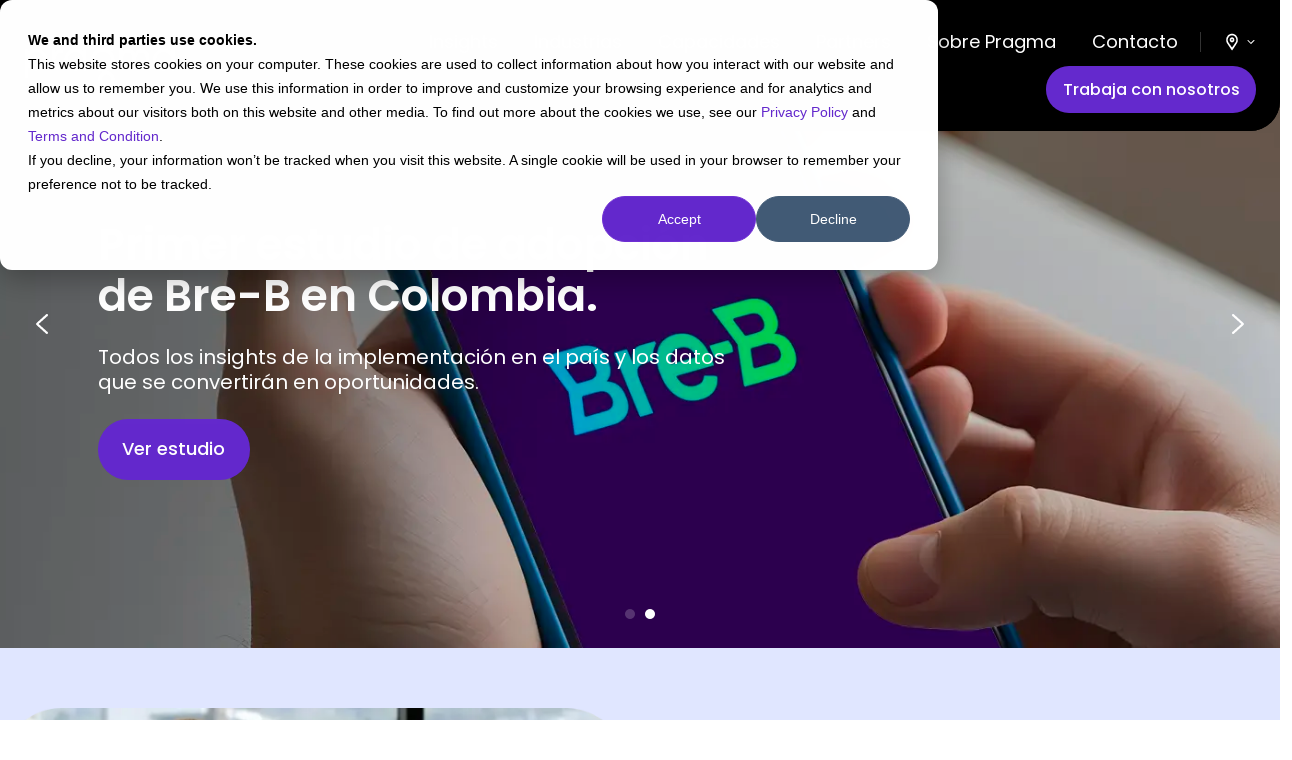

--- FILE ---
content_type: text/html; charset=UTF-8
request_url: https://www.pragma.co/es-co/
body_size: 30145
content:
<!doctype html><html lang="es-co" class="no-js "><head>
    <meta charset="utf-8">
    <title>Pragma | Impulsamos la transformación digital de banca y retail</title>
    <link rel="shortcut icon" href="https://www.pragma.co/hubfs/favicon.png">
    <meta name="description" content="Conoce los eventos, servicios y vacantes de Pragma. Tenemos equipos expertos en análisis de datos, integraciones, nube, automatización, AWS y más.">
    
		<script>
			var act = {};
      act.xs = 479;
      act.sm = 767;
      act.md = 1139;
			act.scroll_offset = {
				sm: 66,
				md: 66,
				lg: 66,
				get: function() {
					if(window.matchMedia('(max-width: 767px)').matches) return act.scroll_offset.sm;
					if(window.matchMedia('(min-width: 1140px)').matches) return act.scroll_offset.lg;
					return act.scroll_offset.md;
				},
				set: function(sm, md, lg){
					act.scroll_offset.sm = sm;
					act.scroll_offset.md = md;
					act.scroll_offset.lg = lg;
				}
			};
		</script>
    <meta name="viewport" content="width=device-width, initial-scale=1">

    
    <meta property="og:description" content="Conoce los eventos, servicios y vacantes de Pragma. Tenemos equipos expertos en análisis de datos, integraciones, nube, automatización, AWS y más.">
    <meta property="og:title" content="Pragma | Impulsamos la transformación digital de banca y retail">
    <meta name="twitter:description" content="Conoce los eventos, servicios y vacantes de Pragma. Tenemos equipos expertos en análisis de datos, integraciones, nube, automatización, AWS y más.">
    <meta name="twitter:title" content="Pragma | Impulsamos la transformación digital de banca y retail">

    

    
    <style>
a.cta_button{-moz-box-sizing:content-box !important;-webkit-box-sizing:content-box !important;box-sizing:content-box !important;vertical-align:middle}.hs-breadcrumb-menu{list-style-type:none;margin:0px 0px 0px 0px;padding:0px 0px 0px 0px}.hs-breadcrumb-menu-item{float:left;padding:10px 0px 10px 10px}.hs-breadcrumb-menu-divider:before{content:'›';padding-left:10px}.hs-featured-image-link{border:0}.hs-featured-image{float:right;margin:0 0 20px 20px;max-width:50%}@media (max-width: 568px){.hs-featured-image{float:none;margin:0;width:100%;max-width:100%}}.hs-screen-reader-text{clip:rect(1px, 1px, 1px, 1px);height:1px;overflow:hidden;position:absolute !important;width:1px}
</style>

<link rel="stylesheet" href="https://www.pragma.co/hubfs/hub_generated/template_assets/1/184669674668/1766755465712/template_main.min.css">
<link rel="stylesheet" href="https://www.pragma.co/hubfs/hub_generated/template_assets/1/184670949475/1766755470299/template_nav.min.css">
<link rel="stylesheet" href="https://www.pragma.co/hubfs/hub_generated/template_assets/1/184669674806/1766755467592/template_lang-select.min.css">
<link rel="stylesheet" href="https://www.pragma.co/hubfs/hub_generated/template_assets/1/184670971657/1766755464571/template_mobile-nav.min.css">
<link rel="stylesheet" href="https://www.pragma.co/hubfs/hub_generated/template_assets/1/184670949473/1766755464578/template_header-01.min.css">
<link rel="stylesheet" href="https://www.pragma.co/hubfs/hub_generated/template_assets/1/184670949474/1766755489797/template_header-01-overlap.min.css">
<link rel="stylesheet" href="https://www.pragma.co/hubfs/hub_generated/module_assets/1/184669674867/1740793842197/module_hero-slider.css">
<link rel="stylesheet" href="https://www.pragma.co/hubfs/hub_generated/template_assets/1/184670949496/1766755464577/template_splide.min.css">
<link rel="stylesheet" href="https://www.pragma.co/hubfs/hub_generated/template_assets/1/184670949472/1766755478499/template_hero-slider.min.css">

            <style>
              .hero-slider__content .violetbtn a:hover{
                 color:#ffffff!important;
                background-color:#6429cd;
  
}
              .module--1738779143126 .splide__slide--1 .section {
                background-image: url(https://www.pragma.co/hubfs/paginas/home/banner-principal-home.webp);
                padding-top: 100px;
                padding-bottom: 100px;
              }
              .module--1738779143126 .splide__slide--1 .hero-slider__content {
                max-width: 700px;
                text-align: left;
              }
              @media (max-width: 1139px) {
                .module--1738779143126 .splide__slide--1 .section {
                  
                  ;
                  ;
                }
                .module--1738779143126 .splide__slide--1 .hero-slider__content {
                  
                  text-align: left;
                }
              }
              @media (max-width: 767px) {
                .module--1738779143126 .splide__slide--1 .section {
                  
                  ;
                  ;
                }
                .module--1738779143126 .splide__slide--1 .hero-slider__content {
                  
                  text-align: left;
                }
              }
            </style>
          

            <style>
              .hero-slider__content .violetbtn a:hover{
                 color:#ffffff!important;
                background-color:#6429cd;
  
}
              .module--1738779143126 .splide__slide--2 .section {
                background-image: url(https://www.pragma.co/hubfs/LP%20RoadMap%202025/Landing-Bre-B/banner-bre-b.webp);
                padding-top: 100px;
                padding-bottom: 100px;
              }
              .module--1738779143126 .splide__slide--2 .hero-slider__content {
                max-width: 650px;
                text-align: left;
              }
              @media (max-width: 1139px) {
                .module--1738779143126 .splide__slide--2 .section {
                  
                  ;
                  ;
                }
                .module--1738779143126 .splide__slide--2 .hero-slider__content {
                  
                  text-align: left;
                }
              }
              @media (max-width: 767px) {
                .module--1738779143126 .splide__slide--2 .section {
                  
                  ;
                  ;
                }
                .module--1738779143126 .splide__slide--2 .hero-slider__content {
                  
                  text-align: left;
                }
              }
            </style>
          
<link rel="stylesheet" href="https://www.pragma.co/hubfs/hub_generated/template_assets/1/184670971655/1766755467709/template_image-plus-text.min.css">
<link rel="stylesheet" href="https://www.pragma.co/hubfs/hub_generated/template_assets/1/184670971681/1766755471025/template_rich-text.min.css">
<link rel="stylesheet" href="https://www.pragma.co/hubfs/hub_generated/template_assets/1/184669674675/1766755464548/template_box-over-image.min.css">

    <style>
      
        #box_over_image_1738779531541 .box-over-image__box {
          padding: 48px;
        }
      
      
        @media (max-width: 1139px) {
          #box_over_image_1738779531541 .box-over-image__box {
            padding: 36px;
          } 
        }
      
      
        @media (max-width: 767px) {
          #box_over_image_1738779531541 .box-over-image__box {
            padding: 24px;
          } 
        }
      
    </style>
  

    <style>
      
        #box_over_image_1738779849350 .box-over-image__box {
          padding: 48px;
        }
      
      
        @media (max-width: 1139px) {
          #box_over_image_1738779849350 .box-over-image__box {
            padding: 36px;
          } 
        }
      
      
        @media (max-width: 767px) {
          #box_over_image_1738779849350 .box-over-image__box {
            padding: 24px;
          } 
        }
      
    </style>
  
<link rel="stylesheet" href="https://www.pragma.co/hubfs/hub_generated/module_assets/1/184669765401/1745949784109/module_feature-card-colorTitle-button.min.css">
<link rel="stylesheet" href="https://www.pragma.co/hubfs/hub_generated/template_assets/1/184670971520/1766755473761/template_feature-card.min.css">

<style>
  #hs_cos_wrapper_widget_1738853775323 .title { color:#6429cd; }

#hs_cos_wrapper_widget_1738853775323 .feature-card__body { padding-bottom:50px; }

#hs_cos_wrapper_widget_1738853775323 .card-button {
  color:#ffffff;
  border:2px solid #ffffff;
  text-decoration:none;
  border-radius:32px;
  padding:10px 15px;
  bottom:30px;
  text-align:center;
}

#hs_cos_wrapper_widget_1738853775323 .feature-card[style*="text-align: center"] .card-button { left:32.5%; }

#hs_cos_wrapper_widget_1738853775323 .feature-card[style*="text-align: right"] .card-button,
#hs_cos_wrapper_widget_1738853775323 .feature-card[style*="text-align: end"] .card-button { right:5%; }

#hs_cos_wrapper_widget_1738853775323 .card-button:hover { color:#ffffff !important; }

@media (max-width:768px) {
  #hs_cos_wrapper_widget_1738853775323 .card-button { width:50%; }

  #hs_cos_wrapper_widget_1738853775323 .feature-card[style*="text-align: center"] .card-button { left:30%; }
}

</style>


<style>
  #hs_cos_wrapper_widget_1738853785964 .title { color:#6429cd; }

#hs_cos_wrapper_widget_1738853785964 .feature-card__body { padding-bottom:50px; }

#hs_cos_wrapper_widget_1738853785964 .card-button {
  color:#ffffff;
  border:2px solid #ffffff;
  text-decoration:none;
  border-radius:32px;
  padding:10px 15px;
  bottom:30px;
  text-align:center;
}

#hs_cos_wrapper_widget_1738853785964 .feature-card[style*="text-align: center"] .card-button { left:32.5%; }

#hs_cos_wrapper_widget_1738853785964 .feature-card[style*="text-align: right"] .card-button,
#hs_cos_wrapper_widget_1738853785964 .feature-card[style*="text-align: end"] .card-button { right:5%; }

#hs_cos_wrapper_widget_1738853785964 .card-button:hover { color:#ffffff !important; }

@media (max-width:768px) {
  #hs_cos_wrapper_widget_1738853785964 .card-button { width:50%; }

  #hs_cos_wrapper_widget_1738853785964 .feature-card[style*="text-align: center"] .card-button { left:30%; }
}

</style>


<style>
  #hs_cos_wrapper_widget_1738853651724 .title { color:#6429cd; }

#hs_cos_wrapper_widget_1738853651724 .feature-card__body { padding-bottom:50px; }

#hs_cos_wrapper_widget_1738853651724 .card-button {
  color:#ffffff;
  border:2px solid #ffffff;
  text-decoration:none;
  border-radius:32px;
  padding:10px 15px;
  bottom:30px;
  text-align:center;
}

#hs_cos_wrapper_widget_1738853651724 .feature-card[style*="text-align: center"] .card-button { left:32.5%; }

#hs_cos_wrapper_widget_1738853651724 .feature-card[style*="text-align: right"] .card-button,
#hs_cos_wrapper_widget_1738853651724 .feature-card[style*="text-align: end"] .card-button { right:5%; }

#hs_cos_wrapper_widget_1738853651724 .card-button:hover { color:#ffffff !important; }

@media (max-width:768px) {
  #hs_cos_wrapper_widget_1738853651724 .card-button { width:50%; }

  #hs_cos_wrapper_widget_1738853651724 .feature-card[style*="text-align: center"] .card-button { left:30%; }
}

</style>


<style>
  #hs_cos_wrapper_widget_1738853812620 .title { color:#6429cd; }

#hs_cos_wrapper_widget_1738853812620 .feature-card__body { padding-bottom:50px; }

#hs_cos_wrapper_widget_1738853812620 .card-button {
  color:#ffffff;
  border:2px solid #ffffff;
  text-decoration:none;
  border-radius:32px;
  padding:10px 15px;
  bottom:30px;
  text-align:center;
}

#hs_cos_wrapper_widget_1738853812620 .feature-card[style*="text-align: center"] .card-button { left:32.5%; }

#hs_cos_wrapper_widget_1738853812620 .feature-card[style*="text-align: right"] .card-button,
#hs_cos_wrapper_widget_1738853812620 .feature-card[style*="text-align: end"] .card-button { right:5%; }

#hs_cos_wrapper_widget_1738853812620 .card-button:hover { color:#ffffff !important; }

@media (max-width:768px) {
  #hs_cos_wrapper_widget_1738853812620 .card-button { width:50%; }

  #hs_cos_wrapper_widget_1738853812620 .feature-card[style*="text-align: center"] .card-button { left:30%; }
}

</style>


<style>
  #hs_cos_wrapper_widget_1738853816828 .title { color:#6429cd; }

#hs_cos_wrapper_widget_1738853816828 .feature-card__body { padding-bottom:50px; }

#hs_cos_wrapper_widget_1738853816828 .card-button {
  color:#ffffff;
  border:2px solid #ffffff;
  text-decoration:none;
  border-radius:32px;
  padding:10px 15px;
  bottom:30px;
  text-align:center;
}

#hs_cos_wrapper_widget_1738853816828 .feature-card[style*="text-align: center"] .card-button { left:32.5%; }

#hs_cos_wrapper_widget_1738853816828 .feature-card[style*="text-align: right"] .card-button,
#hs_cos_wrapper_widget_1738853816828 .feature-card[style*="text-align: end"] .card-button { right:5%; }

#hs_cos_wrapper_widget_1738853816828 .card-button:hover { color:#ffffff !important; }

@media (max-width:768px) {
  #hs_cos_wrapper_widget_1738853816828 .card-button { width:50%; }

  #hs_cos_wrapper_widget_1738853816828 .feature-card[style*="text-align: center"] .card-button { left:30%; }
}

</style>


<style>
  #hs_cos_wrapper_widget_1738853794883 .title { color:#6429cd; }

#hs_cos_wrapper_widget_1738853794883 .feature-card__body { padding-bottom:50px; }

#hs_cos_wrapper_widget_1738853794883 .card-button {
  color:#ffffff;
  border:2px solid #ffffff;
  text-decoration:none;
  border-radius:32px;
  padding:10px 15px;
  bottom:30px;
  text-align:center;
}

#hs_cos_wrapper_widget_1738853794883 .feature-card[style*="text-align: center"] .card-button { left:32.5%; }

#hs_cos_wrapper_widget_1738853794883 .feature-card[style*="text-align: right"] .card-button,
#hs_cos_wrapper_widget_1738853794883 .feature-card[style*="text-align: end"] .card-button { right:5%; }

#hs_cos_wrapper_widget_1738853794883 .card-button:hover { color:#ffffff !important; }

@media (max-width:768px) {
  #hs_cos_wrapper_widget_1738853794883 .card-button { width:50%; }

  #hs_cos_wrapper_widget_1738853794883 .feature-card[style*="text-align: center"] .card-button { left:30%; }
}

</style>

<link rel="stylesheet" href="https://www.pragma.co/hubfs/hub_generated/module_assets/1/184670011291/1740793848522/module_quick-features_copy.min.css">
<link rel="stylesheet" href="https://www.pragma.co/hubfs/hub_generated/template_assets/1/184670949477/1766755468862/template_quick-features.min.css">

  <style>
  #hs_cos_wrapper_widget_1764273497600 hr {
  border:0 none;
  border-bottom-width:4px;
  border-bottom-style:solid;
  border-bottom-color:rgba(100,41,205,1.0);
  margin-left:0;
  margin-right:auto;
  margin-top:10px;
  margin-bottom:10px;
  width:20%;
}

  </style>

<link rel="stylesheet" href="https://www.pragma.co/hubfs/hub_generated/template_assets/1/184670949499/1766755461907/template_video.min.css">

          <style>
            .oembed_container {
              display: inline-block;
              height: 100%;
              position: relative;
              width: 100%;
            }
            .oembed_container .iframe_wrapper > * {
              height: 100%;
              left: 0;
              margin: 0 auto;
              position: absolute;
              right: 0;
              top: 0;
              width: 100%;
            }
            .iframe_wrapper {
              height: 0;
              padding-bottom: 56.25%;
              position: relative;
            }
          </style>
        
<link rel="stylesheet" href="https://www.pragma.co/hubfs/hub_generated/module_assets/1/184752016918/1740793852407/module_button_copy_2.min.css">
<link rel="stylesheet" href="https://www.pragma.co/hubfs/hub_generated/template_assets/1/184670971511/1766755473544/template_blog-card.min.css">
<link rel="stylesheet" href="https://www.pragma.co/hubfs/hub_generated/module_assets/1/184670971736/1740793851128/module_icon.min.css">
<link rel="stylesheet" href="https://www.pragma.co/hubfs/hub_generated/template_assets/1/184670971662/1766755488261/template_properties.min.css">
<link rel="stylesheet" href="https://www.pragma.co/hubfs/hub_generated/module_assets/1/184669674863/1741266970502/module_form.min.css">
<link rel="stylesheet" href="https://www.pragma.co/hubfs/hub_generated/template_assets/1/184669674803/1766755464580/template_form.min.css">
<link rel="stylesheet" href="https://www.pragma.co/hubfs/hub_generated/template_assets/1/184670971577/1766755476327/template_footer-10.min.css">
<style>
  @font-face {
    font-family: "Poppins";
    font-weight: 700;
    font-style: normal;
    font-display: swap;
    src: url("/_hcms/googlefonts/Poppins/700.woff2") format("woff2"), url("/_hcms/googlefonts/Poppins/700.woff") format("woff");
  }
  @font-face {
    font-family: "Poppins";
    font-weight: 500;
    font-style: normal;
    font-display: swap;
    src: url("/_hcms/googlefonts/Poppins/500.woff2") format("woff2"), url("/_hcms/googlefonts/Poppins/500.woff") format("woff");
  }
  @font-face {
    font-family: "Poppins";
    font-weight: 400;
    font-style: normal;
    font-display: swap;
    src: url("/_hcms/googlefonts/Poppins/regular.woff2") format("woff2"), url("/_hcms/googlefonts/Poppins/regular.woff") format("woff");
  }
  @font-face {
    font-family: "Poppins";
    font-weight: 600;
    font-style: normal;
    font-display: swap;
    src: url("/_hcms/googlefonts/Poppins/600.woff2") format("woff2"), url("/_hcms/googlefonts/Poppins/600.woff") format("woff");
  }
</style>

<!-- Editor Styles -->
<style id="hs_editor_style" type="text/css">
.content_bucket-row-0-force-full-width-section > .row-fluid {
  max-width: none !important;
}
.content_bucket-row-1-max-width-section-centering > .row-fluid {
  max-width: 1300px !important;
  margin-left: auto !important;
  margin-right: auto !important;
}
.content_bucket-row-5-max-width-section-centering > .row-fluid {
  max-width: 1340px !important;
  margin-left: auto !important;
  margin-right: auto !important;
}
/* HubSpot Non-stacked Media Query Styles */
@media (min-width:768px) {
  .content_bucket-row-5-vertical-alignment > .row-fluid {
    display: -ms-flexbox !important;
    -ms-flex-direction: row;
    display: flex !important;
    flex-direction: row;
  }
  .content_bucket-row-9-vertical-alignment > .row-fluid {
    display: -ms-flexbox !important;
    -ms-flex-direction: row;
    display: flex !important;
    flex-direction: row;
  }
  .content_bucket-row-11-vertical-alignment > .row-fluid {
    display: -ms-flexbox !important;
    -ms-flex-direction: row;
    display: flex !important;
    flex-direction: row;
  }
  .content_bucket-row-12-vertical-alignment > .row-fluid {
    display: -ms-flexbox !important;
    -ms-flex-direction: row;
    display: flex !important;
    flex-direction: row;
  }
  .cell_17387801379032-vertical-alignment {
    display: -ms-flexbox !important;
    -ms-flex-direction: column !important;
    -ms-flex-pack: center !important;
    display: flex !important;
    flex-direction: column !important;
    justify-content: center !important;
  }
  .cell_17387801379032-vertical-alignment > div {
    flex-shrink: 0 !important;
  }
  .cell_17387801379032-row-1-vertical-alignment > .row-fluid {
    display: -ms-flexbox !important;
    -ms-flex-direction: row;
    display: flex !important;
    flex-direction: row;
  }
  .cell_17387801379032-row-2-vertical-alignment > .row-fluid {
    display: -ms-flexbox !important;
    -ms-flex-direction: row;
    display: flex !important;
    flex-direction: row;
  }
  .cell_1738853783168-vertical-alignment {
    display: -ms-flexbox !important;
    -ms-flex-direction: column !important;
    -ms-flex-pack: center !important;
    display: flex !important;
    flex-direction: column !important;
    justify-content: center !important;
  }
  .cell_1738853783168-vertical-alignment > div {
    flex-shrink: 0 !important;
  }
  .cell_1738853786234-vertical-alignment {
    display: -ms-flexbox !important;
    -ms-flex-direction: column !important;
    -ms-flex-pack: center !important;
    display: flex !important;
    flex-direction: column !important;
    justify-content: center !important;
  }
  .cell_1738853786234-vertical-alignment > div {
    flex-shrink: 0 !important;
  }
  .cell_1738853783166-vertical-alignment {
    display: -ms-flexbox !important;
    -ms-flex-direction: column !important;
    -ms-flex-pack: center !important;
    display: flex !important;
    flex-direction: column !important;
    justify-content: center !important;
  }
  .cell_1738853783166-vertical-alignment > div {
    flex-shrink: 0 !important;
  }
  .cell_17388538128752-vertical-alignment {
    display: -ms-flexbox !important;
    -ms-flex-direction: column !important;
    -ms-flex-pack: center !important;
    display: flex !important;
    flex-direction: column !important;
    justify-content: center !important;
  }
  .cell_17388538128752-vertical-alignment > div {
    flex-shrink: 0 !important;
  }
  .cell_1738853817072-vertical-alignment {
    display: -ms-flexbox !important;
    -ms-flex-direction: column !important;
    -ms-flex-pack: center !important;
    display: flex !important;
    flex-direction: column !important;
    justify-content: center !important;
  }
  .cell_1738853817072-vertical-alignment > div {
    flex-shrink: 0 !important;
  }
  .cell_1738853812874-vertical-alignment {
    display: -ms-flexbox !important;
    -ms-flex-direction: column !important;
    -ms-flex-pack: center !important;
    display: flex !important;
    flex-direction: column !important;
    justify-content: center !important;
  }
  .cell_1738853812874-vertical-alignment > div {
    flex-shrink: 0 !important;
  }
  .cell_17455065550273-row-1-vertical-alignment > .row-fluid {
    display: -ms-flexbox !important;
    -ms-flex-direction: row;
    display: flex !important;
    flex-direction: row;
  }
  .cell_1746030115806-vertical-alignment {
    display: -ms-flexbox !important;
    -ms-flex-direction: column !important;
    -ms-flex-pack: center !important;
    display: flex !important;
    flex-direction: column !important;
    justify-content: center !important;
  }
  .cell_1746030115806-vertical-alignment > div {
    flex-shrink: 0 !important;
  }
  .cell_1746030115801-vertical-alignment {
    display: -ms-flexbox !important;
    -ms-flex-direction: column !important;
    -ms-flex-pack: center !important;
    display: flex !important;
    flex-direction: column !important;
    justify-content: center !important;
  }
  .cell_1746030115801-vertical-alignment > div {
    flex-shrink: 0 !important;
  }
  .cell_17387793892412-vertical-alignment {
    display: -ms-flexbox !important;
    -ms-flex-direction: column !important;
    -ms-flex-pack: center !important;
    display: flex !important;
    flex-direction: column !important;
    justify-content: center !important;
  }
  .cell_17387793892412-vertical-alignment > div {
    flex-shrink: 0 !important;
  }
  .cell_17387793892412-row-0-vertical-alignment > .row-fluid {
    display: -ms-flexbox !important;
    -ms-flex-direction: row;
    display: flex !important;
    flex-direction: row;
  }
  .cell_1764273183809-vertical-alignment {
    display: -ms-flexbox !important;
    -ms-flex-direction: column !important;
    -ms-flex-pack: center !important;
    display: flex !important;
    flex-direction: column !important;
    justify-content: center !important;
  }
  .cell_1764273183809-vertical-alignment > div {
    flex-shrink: 0 !important;
  }
  .cell_1764273211817-vertical-alignment {
    display: -ms-flexbox !important;
    -ms-flex-direction: column !important;
    -ms-flex-pack: center !important;
    display: flex !important;
    flex-direction: column !important;
    justify-content: center !important;
  }
  .cell_1764273211817-vertical-alignment > div {
    flex-shrink: 0 !important;
  }
  .cell_17455070204384-vertical-alignment {
    display: -ms-flexbox !important;
    -ms-flex-direction: column !important;
    -ms-flex-pack: center !important;
    display: flex !important;
    flex-direction: column !important;
    justify-content: center !important;
  }
  .cell_17455070204384-vertical-alignment > div {
    flex-shrink: 0 !important;
  }
  .cell_17455070204383-vertical-alignment {
    display: -ms-flexbox !important;
    -ms-flex-direction: column !important;
    -ms-flex-pack: center !important;
    display: flex !important;
    flex-direction: column !important;
    justify-content: center !important;
  }
  .cell_17455070204383-vertical-alignment > div {
    flex-shrink: 0 !important;
  }
  .cell_1738850358804-vertical-alignment {
    display: -ms-flexbox !important;
    -ms-flex-direction: column !important;
    -ms-flex-pack: center !important;
    display: flex !important;
    flex-direction: column !important;
    justify-content: center !important;
  }
  .cell_1738850358804-vertical-alignment > div {
    flex-shrink: 0 !important;
  }
  .cell_17388503507482-vertical-alignment {
    display: -ms-flexbox !important;
    -ms-flex-direction: column !important;
    -ms-flex-pack: center !important;
    display: flex !important;
    flex-direction: column !important;
    justify-content: center !important;
  }
  .cell_17388503507482-vertical-alignment > div {
    flex-shrink: 0 !important;
  }
  .cell_17388506949163-row-0-vertical-alignment > .row-fluid {
    display: -ms-flexbox !important;
    -ms-flex-direction: row;
    display: flex !important;
    flex-direction: row;
  }
  .cell_17388506949172-vertical-alignment {
    display: -ms-flexbox !important;
    -ms-flex-direction: column !important;
    -ms-flex-pack: center !important;
    display: flex !important;
    flex-direction: column !important;
    justify-content: center !important;
  }
  .cell_17388506949172-vertical-alignment > div {
    flex-shrink: 0 !important;
  }
  .cell_1738850694917-vertical-alignment {
    display: -ms-flexbox !important;
    -ms-flex-direction: column !important;
    -ms-flex-pack: center !important;
    display: flex !important;
    flex-direction: column !important;
    justify-content: center !important;
  }
  .cell_1738850694917-vertical-alignment > div {
    flex-shrink: 0 !important;
  }
}
/* HubSpot Styles (default) */
.content_bucket-row-0-padding {
  padding-top: 0px !important;
  padding-bottom: 0px !important;
  padding-left: 0px !important;
  padding-right: 0px !important;
}
.content_bucket-row-1-padding {
  padding-top: 60px !important;
  padding-bottom: 10px !important;
  padding-left: 0px !important;
}
.content_bucket-row-1-background-layers {
  background-image: linear-gradient(rgba(224, 230, 255, 1), rgba(224, 230, 255, 1)) !important;
  background-position: left top !important;
  background-size: auto !important;
  background-repeat: no-repeat !important;
}
.content_bucket-row-2-padding {
  padding-top: 80px !important;
  padding-bottom: 10px !important;
}
.content_bucket-row-2-background-layers {
  background-image: linear-gradient(rgba(224, 230, 255, 1), rgba(224, 230, 255, 1)) !important;
  background-position: left top !important;
  background-size: auto !important;
  background-repeat: no-repeat !important;
}
.content_bucket-row-3-padding {
  padding-top: 20px !important;
  padding-bottom: 80px !important;
}
.content_bucket-row-3-background-layers {
  background-image: linear-gradient(rgba(224, 230, 255, 1), rgba(224, 230, 255, 1)) !important;
  background-position: left top !important;
  background-size: auto !important;
  background-repeat: no-repeat !important;
}
.content_bucket-row-4-padding {
  padding-top: 0px !important;
  padding-bottom: 292px !important;
}
.content_bucket-row-4-background-layers {
  background-image: linear-gradient(rgba(224, 230, 255, 1), rgba(224, 230, 255, 1)) !important;
  background-position: left top !important;
  background-size: auto !important;
  background-repeat: no-repeat !important;
}
.content_bucket-row-5-padding {
  padding-top: 100px !important;
  padding-left: 0px !important;
  padding-right: 0px !important;
}
.content_bucket-row-5-background-layers {
  background-image: url('https://www.pragma.co/hs-fs/hubfs/paginas/home/fondo-capabilities-home.webp?width=2000&height=1120.8390332877336') !important;
  background-position: center top !important;
  background-size: cover !important;
  background-repeat: no-repeat !important;
}
.content_bucket-row-6-padding {
  padding-top: 100px !important;
  padding-bottom: 20px !important;
}
.content_bucket-row-6-background-layers {
  background-image: linear-gradient(rgba(246, 247, 252, 1), rgba(246, 247, 252, 1)) !important;
  background-position: left top !important;
  background-size: auto !important;
  background-repeat: no-repeat !important;
}
.content_bucket-row-7-padding {
  padding-top: 0px !important;
  padding-bottom: 20px !important;
}
.content_bucket-row-7-background-layers {
  background-image: linear-gradient(rgba(246, 247, 252, 1), rgba(246, 247, 252, 1)) !important;
  background-position: left top !important;
  background-size: auto !important;
  background-repeat: no-repeat !important;
}
.content_bucket-row-8-padding {
  padding-top: 60px !important;
}
.content_bucket-row-8-background-layers {
  background-image: linear-gradient(rgba(246, 247, 252, 1), rgba(246, 247, 252, 1)) !important;
  background-position: left top !important;
  background-size: auto !important;
  background-repeat: no-repeat !important;
}
.content_bucket-row-9-background-layers {
  background-image: linear-gradient(rgba(246, 247, 252, 0.5), rgba(246, 247, 252, 0.5)) !important;
  background-position: left top !important;
  background-size: auto !important;
  background-repeat: no-repeat !important;
}
.content_bucket-row-10-padding {
  padding-bottom: 10px !important;
}
.content_bucket-row-10-background-layers {
  background-image: linear-gradient(rgba(246, 247, 252, 1), rgba(246, 247, 252, 1)) !important;
  background-position: left top !important;
  background-size: auto !important;
  background-repeat: no-repeat !important;
}
.content_bucket-row-11-padding {
  padding-top: 40px !important;
}
.content_bucket-row-11-background-layers {
  background-image: linear-gradient(rgba(246, 247, 252, 1), rgba(246, 247, 252, 1)) !important;
  background-position: left top !important;
  background-size: auto !important;
  background-repeat: no-repeat !important;
}
.content_bucket-row-12-background-layers {
  background-image: linear-gradient(rgba(51, 0, 119, 1), rgba(51, 0, 119, 1)) !important;
  background-position: left top !important;
  background-size: auto !important;
  background-repeat: no-repeat !important;
}
.content_bucket-row-13-padding {
  padding-top: 50px !important;
  padding-bottom: 30px !important;
}
.content_bucket-row-13-background-layers {
  background-image: linear-gradient(rgba(250, 250, 250, 1), rgba(250, 250, 250, 1)) !important;
  background-position: left top !important;
  background-size: auto !important;
  background-repeat: no-repeat !important;
}
.content_bucket-row-14-padding {
  padding-top: 30px !important;
}
.content_bucket-row-14-background-layers {
  background-image: linear-gradient(rgba(250, 250, 250, 1), rgba(250, 250, 250, 1)) !important;
  background-position: left top !important;
  background-size: auto !important;
  background-repeat: no-repeat !important;
}
.content_bucket-row-15-padding {
  padding-top: 48px !important;
  padding-bottom: 48px !important;
}
.content_bucket-row-15-background-layers {
  background-image: linear-gradient(rgba(100, 41, 205, 1), rgba(100, 41, 205, 1)) !important;
  background-position: left top !important;
  background-size: auto !important;
  background-repeat: no-repeat !important;
}
/* HubSpot Styles (mobile) */
@media (max-width: 767px) {
  .content_bucket-row-4-padding {
    padding-bottom: 96px !important;
  }
  .content_bucket-row-5-padding {
    padding-left: 20px !important;
    padding-right: 20px !important;
  }
  .content_bucket-row-12-padding {
    padding-top: 80px !important;
  }
  .content_bucket-row-15-padding {
    padding-top: 48px !important;
    padding-bottom: 48px !important;
  }
  .widget_1738896080408-padding > #hs_cos_wrapper_widget_1738896080408 {
    padding-top: 150px !important;
  }
}
</style>
    

    
<!--  Added by GoogleAnalytics4 integration -->
<script>
var _hsp = window._hsp = window._hsp || [];
window.dataLayer = window.dataLayer || [];
function gtag(){dataLayer.push(arguments);}

var useGoogleConsentModeV2 = true;
var waitForUpdateMillis = 1000;


if (!window._hsGoogleConsentRunOnce) {
  window._hsGoogleConsentRunOnce = true;

  gtag('consent', 'default', {
    'ad_storage': 'denied',
    'analytics_storage': 'denied',
    'ad_user_data': 'denied',
    'ad_personalization': 'denied',
    'wait_for_update': waitForUpdateMillis
  });

  if (useGoogleConsentModeV2) {
    _hsp.push(['useGoogleConsentModeV2'])
  } else {
    _hsp.push(['addPrivacyConsentListener', function(consent){
      var hasAnalyticsConsent = consent && (consent.allowed || (consent.categories && consent.categories.analytics));
      var hasAdsConsent = consent && (consent.allowed || (consent.categories && consent.categories.advertisement));

      gtag('consent', 'update', {
        'ad_storage': hasAdsConsent ? 'granted' : 'denied',
        'analytics_storage': hasAnalyticsConsent ? 'granted' : 'denied',
        'ad_user_data': hasAdsConsent ? 'granted' : 'denied',
        'ad_personalization': hasAdsConsent ? 'granted' : 'denied'
      });
    }]);
  }
}

gtag('js', new Date());
gtag('set', 'developer_id.dZTQ1Zm', true);
gtag('config', 'G-W1SQ6JQJW9');
</script>
<script async src="https://www.googletagmanager.com/gtag/js?id=G-W1SQ6JQJW9"></script>

<!-- /Added by GoogleAnalytics4 integration -->

<!--  Added by GoogleTagManager integration -->
<script>
var _hsp = window._hsp = window._hsp || [];
window.dataLayer = window.dataLayer || [];
function gtag(){dataLayer.push(arguments);}

var useGoogleConsentModeV2 = true;
var waitForUpdateMillis = 1000;



var hsLoadGtm = function loadGtm() {
    if(window._hsGtmLoadOnce) {
      return;
    }

    if (useGoogleConsentModeV2) {

      gtag('set','developer_id.dZTQ1Zm',true);

      gtag('consent', 'default', {
      'ad_storage': 'denied',
      'analytics_storage': 'denied',
      'ad_user_data': 'denied',
      'ad_personalization': 'denied',
      'wait_for_update': waitForUpdateMillis
      });

      _hsp.push(['useGoogleConsentModeV2'])
    }

    (function(w,d,s,l,i){w[l]=w[l]||[];w[l].push({'gtm.start':
    new Date().getTime(),event:'gtm.js'});var f=d.getElementsByTagName(s)[0],
    j=d.createElement(s),dl=l!='dataLayer'?'&l='+l:'';j.async=true;j.src=
    'https://www.googletagmanager.com/gtm.js?id='+i+dl;f.parentNode.insertBefore(j,f);
    })(window,document,'script','dataLayer','GTM-NP67TQ');

    window._hsGtmLoadOnce = true;
};

_hsp.push(['addPrivacyConsentListener', function(consent){
  if(consent.allowed || (consent.categories && consent.categories.analytics)){
    hsLoadGtm();
  }
}]);

</script>

<!-- /Added by GoogleTagManager integration -->

    <link rel="canonical" href="https://www.pragma.co/es-co/">

<!-- Google Tag Manager -->
<script>(function(w,d,s,l,i){w[l]=w[l]||[];w[l].push({'gtm.start':
new Date().getTime(),event:'gtm.js'});var f=d.getElementsByTagName(s)[0],
j=d.createElement(s),dl=l!='dataLayer'?'&l='+l:'';j.async=true;j.src=
'https://www.googletagmanager.com/gtm.js?id='+i+dl;f.parentNode.insertBefore(j,f);
})(window,document,'script','dataLayer','GTM-NP67TQ');</script>
<!-- End Google Tag Manager -->
<meta name="google-site-verification" content="1eLzU1tYL7o1U6IwmCq9TDj0vYJQlRSTV2VeQK5-N4g">
<meta property="og:image" content="https://www.pragma.co/hubfs/Portal%20de%20negocio%20pragma%202023/Home%201/mIniatura%20portal.png">
<meta property="og:image:width" content="1200">
<meta property="og:image:height" content="700">
<meta property="og:image:alt" content="Impulsamos la transformación digital de bancos y retailers">
<meta name="twitter:image" content="https://www.pragma.co/hubfs/Portal%20de%20negocio%20pragma%202023/Home%201/mIniatura%20portal.png">
<meta name="twitter:image:alt" content="Impulsamos la transformación digital de bancos y retailers">

<meta property="og:url" content="https://www.pragma.co/es-co/">
<meta name="twitter:card" content="summary_large_image">
<meta http-equiv="content-language" content="es-co">
<link rel="alternate" hreflang="en" href="https://www.pragma.co">
<link rel="alternate" hreflang="es-co" href="https://www.pragma.co/es-co/">





<style>
  .row-number-12{
    	border-radius:0px 0px 50px 50px;
    	margin-bottom:-200px;
    	z-index:999;
  }
  .row-number-32{
    	border-radius:0px 0px 50px 50px;
    	margin-bottom:-50px;
    	z-index:999;
  }
 
  @media(max-width:768px){
   

    .row-bumber-12{
      margin-bottom:-180px;
    }
  }
</style>
<meta name="robots" content="index,follow">
<script type="application/ld+json">
{
  "@context": "https://schema.org",
  "@type": "Organization",
  "name": "Pragma digital transformation for banking and retail",
  "url": "https://www.pragma.co/es-co/",
  "logo": "https://www.pragma.co/hs-fs/hubfs/logo-pragma-blancoo.png?width=120&height=36&name=logo-pragma-blancoo.png",
  "sameAs": [
    "https://www.facebook.com/SomosPragma/?locale=es_LA",
    "https://www.instagram.com/somospragma/?hl=es",
    "https://www.pragma.co/"
  ]
}
</script>

<script type="application/ld+json">
{
  "@context": "https://schema.org",
  "@type": "LocalBusiness",
  "name": "Pragma digital transformation for banking and retail",
  "image": "https://www.pragma.co/hs-fs/hubfs/logo-pragma-blancoo.png?width=120&height=36&name=logo-pragma-blancoo.png",
  "url": "https://www.pragma.co/es-co/",
  "telephone": "+1 (786) 432-7544 ext. 7544",
  "priceRange": "$$$",
  "description": "Pragma digital transformation for banking and retail",
  "address": {
    "@type": "PostalAddress",
    "streetAddress": "2031 Harrison St. Suite 8",
    "addressLocality": "Hollywood",
    "addressRegion": "FL",
    "postalCode": "33020",
    "addressCountry": "US"
  },
  "geo": {
    "@type": "GeoCoordinates",
    "latitude": 25.95825, 
    "longitude": -80.14775 
  }
}
</script>
<script type="application/ld+json">
{
  "@context": "https://schema.org",
  "@type": "WebSite",
  "name": "Pragma digital transformation for banking and retail",
  "url": "https://www.pragma.co/es-co/",
  "potentialAction": {
    "@type": "SearchAction",
    "target": "https://www.pragma.co/search?q={search_term_string}",
    "query-input": "required name=search_term_string"
  }
}
</script>
<link rel="alternate" hreflang="x-default" href="https://www.pragma.co/es-co/">
  <meta name="generator" content="HubSpot"></head>
  <body class="  hs-content-id-187931290297 hs-site-page page ">
<!--  Added by GoogleTagManager integration -->
<noscript><iframe src="https://www.googletagmanager.com/ns.html?id=GTM-NP67TQ" height="0" width="0" style="display:none;visibility:hidden"></iframe></noscript>

<!-- /Added by GoogleTagManager integration -->

    <div id="top"></div>
    <div class="page">
      
      
      <div data-global-resource-path="Act3 child January 2025/partials/header-01.html">














  


<header class="header header--1 header--overlap header--sticky header--wo-search header--w-lang hs-search-hidden">
  <div class="container-fluid above-header">
<div class="row-fluid-wrapper">
<div class="row-fluid">
<div class="span12 widget-span widget-type-cell " style="" data-widget-type="cell" data-x="0" data-w="12">

</div><!--end widget-span -->
</div>
</div>
</div>
  <div class="header__sticky-wrapper">
    <div class="header__sticky-element">
      <div class="header__section header__section--main section">
        <div class="header__center container">
          <div class="row items-center">
            <div class="col s2 md-s2 sm-s4 justify-center">
              <div class="header__logo"><div class="header__logo__overlap"><div id="hs_cos_wrapper_overlapping_header_logo" class="hs_cos_wrapper hs_cos_wrapper_widget hs_cos_wrapper_type_module widget-type-logo" style="" data-hs-cos-general-type="widget" data-hs-cos-type="module">
  






















  
  <span id="hs_cos_wrapper_overlapping_header_logo_hs_logo_widget" class="hs_cos_wrapper hs_cos_wrapper_widget hs_cos_wrapper_type_logo" style="" data-hs-cos-general-type="widget" data-hs-cos-type="logo"><a href="https://www.pragma.co/es-co/" id="hs-link-overlapping_header_logo_hs_logo_widget" style="border-width:0px;border:0px;"><img src="https://www.pragma.co/hs-fs/hubfs/logo-pragma_blanco%201.png?width=153&amp;height=46&amp;name=logo-pragma_blanco%201.png" class="hs-image-widget " height="46" style="height: auto;width:153px;border-width:0px;border:0px;" width="153" alt="logo-pragma_blanco 1" title="logo-pragma_blanco 1" srcset="https://www.pragma.co/hs-fs/hubfs/logo-pragma_blanco%201.png?width=77&amp;height=23&amp;name=logo-pragma_blanco%201.png 77w, https://www.pragma.co/hs-fs/hubfs/logo-pragma_blanco%201.png?width=153&amp;height=46&amp;name=logo-pragma_blanco%201.png 153w, https://www.pragma.co/hs-fs/hubfs/logo-pragma_blanco%201.png?width=230&amp;height=69&amp;name=logo-pragma_blanco%201.png 230w, https://www.pragma.co/hs-fs/hubfs/logo-pragma_blanco%201.png?width=306&amp;height=92&amp;name=logo-pragma_blanco%201.png 306w, https://www.pragma.co/hs-fs/hubfs/logo-pragma_blanco%201.png?width=383&amp;height=115&amp;name=logo-pragma_blanco%201.png 383w, https://www.pragma.co/hs-fs/hubfs/logo-pragma_blanco%201.png?width=459&amp;height=138&amp;name=logo-pragma_blanco%201.png 459w" sizes="(max-width: 153px) 100vw, 153px"></a></span>
</div></div><div class="header__logo__sticky"><div id="hs_cos_wrapper_sticky_header_logo" class="hs_cos_wrapper hs_cos_wrapper_widget hs_cos_wrapper_type_module widget-type-logo" style="" data-hs-cos-general-type="widget" data-hs-cos-type="module">
  






















  
  <span id="hs_cos_wrapper_sticky_header_logo_hs_logo_widget" class="hs_cos_wrapper hs_cos_wrapper_widget hs_cos_wrapper_type_logo" style="" data-hs-cos-general-type="widget" data-hs-cos-type="logo"><a href="https://www.pragma.co/es-co/" id="hs-link-sticky_header_logo_hs_logo_widget" style="border-width:0px;border:0px;"><img src="https://www.pragma.co/hs-fs/hubfs/logo-pragma_blanco%201.png?width=153&amp;height=46&amp;name=logo-pragma_blanco%201.png" class="hs-image-widget " height="46" style="height: auto;width:153px;border-width:0px;border:0px;" width="153" alt="logo-pragma_blanco 1" title="logo-pragma_blanco 1" loading="lazy" srcset="https://www.pragma.co/hs-fs/hubfs/logo-pragma_blanco%201.png?width=77&amp;height=23&amp;name=logo-pragma_blanco%201.png 77w, https://www.pragma.co/hs-fs/hubfs/logo-pragma_blanco%201.png?width=153&amp;height=46&amp;name=logo-pragma_blanco%201.png 153w, https://www.pragma.co/hs-fs/hubfs/logo-pragma_blanco%201.png?width=230&amp;height=69&amp;name=logo-pragma_blanco%201.png 230w, https://www.pragma.co/hs-fs/hubfs/logo-pragma_blanco%201.png?width=306&amp;height=92&amp;name=logo-pragma_blanco%201.png 306w, https://www.pragma.co/hs-fs/hubfs/logo-pragma_blanco%201.png?width=383&amp;height=115&amp;name=logo-pragma_blanco%201.png 383w, https://www.pragma.co/hs-fs/hubfs/logo-pragma_blanco%201.png?width=459&amp;height=138&amp;name=logo-pragma_blanco%201.png 459w" sizes="(max-width: 153px) 100vw, 153px"></a></span>
</div></div></div>
            </div>
            <div class="col s10 md-s10 sm-s8">
              <div class="flex flex-row items-center justify-end no-shrink wrap">
                <div class="header__nav">
                  <div id="hs_cos_wrapper_header_nav" class="hs_cos_wrapper hs_cos_wrapper_widget hs_cos_wrapper_type_module" style="" data-hs-cos-general-type="widget" data-hs-cos-type="module"><div class="module module--header_nav module--nav">
    <div class="module__inner">

  <nav class="nav nav--dark nav--on-hover hs-skip-lang-url-rewrite" flyout-delay="0" aria-label="Main menu">
    <ul class="nav__list nav__list--level1"><li class="nav__item">
        <a class="nav__link" href="https://www.pragma.co/es/blog/contenido">Insights</a></li><li class="nav__item nav__item--branch">
        <a class="nav__link" href="javascript:;">Industrias</a><ul class="nav__list nav__list--level2 nav__list--flyout"><li class="nav__item">
        <a class="nav__link" href="https://www.pragma.co/es-co/industrias/financiero">Financiero</a></li><li class="nav__item">
        <a class="nav__link" href="https://www.pragma.co/es-co/industrias/retail">Retail</a></li><li class="nav__item">
        <a class="nav__link" href="https://www.pragma.co/es/casos-de-exito">Casos de éxito</a></li></ul></li><li class="nav__item nav__item--branch">
        <a class="nav__link" href="javascript:;">Capacidades</a><ul class="nav__list nav__list--level2 nav__list--flyout"><li class="nav__item nav__item--branch">
        <a class="nav__link" href="https://www.pragma.co/es-co/capacidades/inteligencia-artificial">Inteligencia Artificial</a><ul class="nav__list nav__list--level3 nav__list--flyout"><li class="nav__item">
        <a class="nav__link" href="https://www.pragma.co/es-co/capacidades/inteligencia-artificial/solucion-de-datos">Inteligencia artificial solucion de datos</a></li><li class="nav__item">
        <a class="nav__link" href="https://www.pragma.co/es-co/capacidades/inteligencia-artificial/automatizacion-de-procesos-ia">IA automatizacion de procesos</a></li><li class="nav__item">
        <a class="nav__link" href="https://www.pragma.co/es/servicios/inteligencia-artificial-generativa-para-empresas">Gen-IA</a></li></ul></li><li class="nav__item nav__item--branch">
        <a class="nav__link" href="https://www.pragma.co/es-co/capacidades/integraciones-y-apis">Integraciones y APIs</a><ul class="nav__list nav__list--level3 nav__list--flyout"><li class="nav__item">
        <a class="nav__link" href="https://www.pragma.co/es-co/capacidades/integraciones-y-apis/arquitectura-diseno-integraciones">Arquitectura, diseño e integraciones</a></li><li class="nav__item">
        <a class="nav__link" href="https://www.pragma.co/es-co/capacidades/integraciones-y-apis/consultoria-de-integracion-y-gobernanza">Consultoría de integración y gobernanza</a></li></ul></li><li class="nav__item nav__item--branch">
        <a class="nav__link" href="https://www.pragma.co/es-co/capacidades/automatizacion-procesos">Automatizacion de procesos</a><ul class="nav__list nav__list--level3 nav__list--flyout"><li class="nav__item">
        <a class="nav__link" href="https://www.pragma.co/es-co/capacidades/automatizacion-de-procesos/automatizacion">Automatización</a></li><li class="nav__item">
        <a class="nav__link" href="https://www.pragma.co/es-co/capacidades/automatizacion-de-procesos/diseno-de-procesos-analisis-y-automatizacion">Análisis, diseño y automatización de procesos</a></li></ul></li><li class="nav__item nav__item--branch">
        <a class="nav__link" href="https://www.pragma.co/es-co/capacidades/analisis-y-datos">Análisis y datos</a><ul class="nav__list nav__list--level3 nav__list--flyout"><li class="nav__item">
        <a class="nav__link" href="https://www.pragma.co/es-co/capacidades/analisis-y-datos/inteligencia-artificial">Inteligencia artificial</a></li><li class="nav__item">
        <a class="nav__link" href="https://www.pragma.co/es-co/capacidades/analisis-y-datos/ingenieria-y-arquitectura-de-datos">Ingeniería de datos y arquitectura</a></li><li class="nav__item">
        <a class="nav__link" href="https://www.pragma.co/es-co/capacidades/analisis-y-datos/analitica-avanzada">Análisis avanzado</a></li></ul></li><li class="nav__item nav__item--branch">
        <a class="nav__link" href="https://www.pragma.co/es-co/capacidades/plataformas-digitales">Plataformas digitales</a><ul class="nav__list nav__list--level3 nav__list--flyout"><li class="nav__item">
        <a class="nav__link" href="https://www.pragma.co/es-co/capacidades/plataformas-digitales/customer-experience">Customer experience</a></li><li class="nav__item">
        <a class="nav__link" href="https://www.pragma.co/es-co/capacidades/plataformas-digitales/desarrollo-de-canales-digitales">Desarrollo de canales digitales</a></li><li class="nav__item">
        <a class="nav__link" href="https://www.pragma.co/es-co/capacidades/plataformas-digitales/e-commerce">Digital commerce</a></li></ul></li><li class="nav__item nav__item--branch">
        <a class="nav__link" href="https://www.pragma.co/es-co/capacidades/cloud">Cloud</a><ul class="nav__list nav__list--level3 nav__list--flyout"><li class="nav__item">
        <a class="nav__link" href="https://www.pragma.co/es-co/capacidades/cloud/consultoria-en-la-nube">Consultoría en la nube</a></li><li class="nav__item">
        <a class="nav__link" href="https://www.pragma.co/es-co/capacidades/cloud/migracion-en-la-nube">Migración y modernización</a></li><li class="nav__item">
        <a class="nav__link" href="https://www.pragma.co/es-co/capacidades/cloud/servicios-de-adopcion-en-la-nube">Servicios de adopción en la nube</a></li><li class="nav__item">
        <a class="nav__link" href="https://www.pragma.co/es-co/capacidades/cloud/gestion-en-la-nube">Gestión en la nube</a></li></ul></li></ul></li><li class="nav__item nav__item--branch">
        <a class="nav__link" href="https://www.pragma.co/es-co/partners">Partners </a><ul class="nav__list nav__list--level2 nav__list--flyout"><li class="nav__item nav__item--branch">
        <a class="nav__link" href="https://www.pragma.co/es-co/partners/aws">AWS</a><ul class="nav__list nav__list--level3 nav__list--flyout"><li class="nav__item">
        <a class="nav__link" href="https://www.pragma.co/es/partnerships/aws/data-analytics">Data Analytics</a></li><li class="nav__item">
        <a class="nav__link" href="https://www.pragma.co/es/partnerships/aws/devops-competency">Competencia DevOps</a></li><li class="nav__item">
        <a class="nav__link" href="https://www.pragma.co/es/partnerships/aws/well-architected-review">Well Architected</a></li><li class="nav__item">
        <a class="nav__link" href="https://www.pragma.co/es/partnerships/aws/immersion-days">Immersion days</a></li><li class="nav__item">
        <a class="nav__link" href="https://www.pragma.co/es/partnerships/aws/lambda">Lambda</a></li><li class="nav__item">
        <a class="nav__link" href="https://www.pragma.co/es/partnerships/aws/advertising-and-marketing-technology-competency">Advertising and Marketing Technology Competency</a></li><li class="nav__item">
        <a class="nav__link" href="https://www.pragma.co/es/partnerships/aws/retail-competency">Retail Competency</a></li><li class="nav__item">
        <a class="nav__link" href="https://www.pragma.co/es/partnerships/aws/amazon-dynamodb">Amazon DynamoDB</a></li></ul></li><li class="nav__item nav__item--branch">
        <a class="nav__link" href="https://www.pragma.co/es-co/partners/salesforce">Salesforce</a><ul class="nav__list nav__list--level3 nav__list--flyout"><li class="nav__item">
        <a class="nav__link" href="https://www.pragma.co/es-co/partners/salesforce/core">Core</a></li><li class="nav__item">
        <a class="nav__link" href="https://www.pragma.co/es-co/partners/salesforce/agentforce-ia">Agentforce</a></li><li class="nav__item">
        <a class="nav__link" href="https://www.pragma.co/es-co/partners/salesforce/data-cloud">Data Cloud</a></li><li class="nav__item">
        <a class="nav__link" href="https://www.pragma.co/es-co/partners/salesforce/marketing-cloud">Marketing Cloud</a></li><li class="nav__item">
        <a class="nav__link" href="https://www.pragma.co/es-co/partners/salesforce/pulse">Pulse</a></li></ul></li><li class="nav__item">
        <a class="nav__link" href="https://www.pragma.co/es-co/partners/microsoft">Microsoft</a></li><li class="nav__item">
        <a class="nav__link" href="https://www.pragma.co/es-co/partners/pirani">Pirani</a></li><li class="nav__item">
        <a class="nav__link" href="https://www.pragma.co/es-co/partners/ibm">IBM</a></li><li class="nav__item">
        <a class="nav__link" href="https://www.pragma.co/es-co/partners/vtex">Vtex</a></li><li class="nav__item">
        <a class="nav__link" href="https://www.pragma.co/es-co/partners/daon">Daon</a></li><li class="nav__item">
        <a class="nav__link" href="https://www.pragma.co/es-co/partners/contentful">Contentful</a></li><li class="nav__item">
        <a class="nav__link" href="https://www.pragma.co/es-co/partners/adobe">Adobe</a></li><li class="nav__item">
        <a class="nav__link" href="https://www.pragma.co/es-co/partners/datadog">Datadog</a></li><li class="nav__item">
        <a class="nav__link" href="https://www.pragma.co/es-co/partners/sensedia">Sensedia</a></li><li class="nav__item">
        <a class="nav__link" href="https://www.pragma.co/es-co/partners/thought-machine">Trought Machine</a></li></ul></li><li class="nav__item nav__item--branch">
        <a class="nav__link" href="javascript:;">Sobre Pragma</a><ul class="nav__list nav__list--level2 nav__list--flyout"><li class="nav__item">
        <a class="nav__link" href="https://www.pragma.co/es-co/about/somos-pragma">Somos Pragma</a></li><li class="nav__item">
        <a class="nav__link" href="https://www.pragma.co/es-co/about/vida-en-pragma">Vida en Pragma</a></li><li class="nav__item">
        <a class="nav__link" href="https://www.pragma.co/es-co/about/iniciativas-sociales">Iniciativas Sociales</a></li></ul></li><li class="nav__item">
        <a class="nav__link" href="https://www.pragma.co/es/contacto">Contacto</a></li></ul>
  </nav>

    </div>
  </div>

</div>
                </div>
                <!-- estilo de ESpañol- eliminar cuando el multilingue se active
                 <a class="language" href="https://www.pragma.co/es/">ES</a>
                 <style>
                .language{
                text-decoration:none;
                font-size:20px;
                line-height:28px;
                color:#ffffff;
                  padding-left:10px;
              }
              </style>
                FIN estilo de ESpañol-->
                
                
                  <div class="header__lang">
                    <div id="hs_cos_wrapper_header_lang" class="hs_cos_wrapper hs_cos_wrapper_widget hs_cos_wrapper_type_module" style="" data-hs-cos-general-type="widget" data-hs-cos-type="module">



<div class="module module--header_lang module--lang-select">
    <div class="module__inner">

  
  
    
      
    
    <div id="" class="module-wrapper module-wrapper--lang-select">
      <div class="lang-select lang-select--dark lang-select--no-label lang-select--show-icon hs-skip-lang-url-rewrite">
        <button class="lang-select__button">
          
          
            <span class="lang-select__icon">
              <svg viewbox="0 0 24 24" fill="none" xmlns="http://www.w3.org/2000/svg">
              <path fill-rule="evenodd" clip-rule="evenodd" d="M16.5487 12.1637L12.0455 18.7203L7.50811 12.1855C6.76428 10.7087 6.68438 8.94769 7.29099 7.40024C9.04849 2.91683 14.9513 2.90133 16.7347 7.38581C17.3475 8.92687 17.2791 10.6851 16.5487 12.1637ZM18.1983 13.1099L13.1142 20.8423L13.1135 20.8438L13.0642 20.9436L12.5873 21.6568C12.3503 22.1366 11.713 22.1391 11.4723 21.6613L11.0438 20.9518L10.9937 20.8523L10.993 20.8509L5.86579 13.1451C4.85099 11.1302 4.74198 8.7277 5.56957 6.61652C7.96992 0.493193 16.0219 0.482175 18.4522 6.59367C19.2878 8.69494 19.1949 11.0925 18.1983 13.1099ZM12.9778 9.38272C12.9791 9.9386 12.5619 10.3903 12.0459 10.3915C11.5299 10.3928 11.1105 9.94318 11.1092 9.3873C11.1078 8.83142 11.525 8.37976 12.041 8.3785C12.557 8.37723 12.9764 8.82684 12.9778 9.38272ZM14.8463 9.37814C14.8504 11.0458 13.5988 12.4008 12.0509 12.4045C10.5029 12.4083 9.24469 11.0595 9.2406 9.39187C9.23652 7.72423 10.4881 6.36926 12.0361 6.36547C13.5841 6.36168 14.8423 7.7105 14.8463 9.37814Z" fill="currentColor" />
              </svg>
            </span>
          
          <div class="lang-select__arrow">
            <svg width="12" height="12" viewbox="0 0 12 12" xmlns="http://www.w3.org/2000/svg">
              <path d="M3.60311 4.14644C3.40785 4.34171 3.40785 4.65829 3.60311 4.85356L6.60312 7.85355C6.79837 8.0488 7.11497 8.0488 7.31022 7.85355L10.3102 4.85356C10.5055 4.65829 10.5055 4.34171 10.3102 4.14644C10.115 3.95119 9.79837 3.95119 9.60312 4.14644L6.95667 6.7929L4.31022 4.14644C4.11496 3.95119 3.79838 3.95119 3.60311 4.14644Z" fill="currentColor" />
            </svg>
          </div>
        </button>
        <nav class="lang-select__nav">
          <ul>
            <li><a href="javascript:;" tabindex="-1">Español - Colombia</a></li>
            
              <li class="en">
                <a href="https://www.pragma.co">English</a>
              </li>
            
          </ul>
        </nav>
      </div>
    </div>
  

    </div>
  </div>
</div>
                  </div>
                
                <div class="header__buttons">
                  <div class="header__buttons__static">
                    <div id="hs_cos_wrapper_static_header_buttons" class="hs_cos_wrapper hs_cos_wrapper_widget hs_cos_wrapper_type_module" style="" data-hs-cos-general-type="widget" data-hs-cos-type="module">


<div class="module module--static_header_buttons module--button module--text-right">
    <div class="module__inner">

  <div class="inline-items inline-items--right">
        
        
        
    
  <a href="https://www.pragma.co/es/carrera/" class="btn btn--fill btn--medium btn--custom-color btn--pill  btn--static_header_buttons-1">
          
          Trabaja con nosotros
        </a><style>
            .btn--static_header_buttons-1.btn--outline {
              border-color: #6429cd;
              color: #6429cd;
            }
            .btn--static_header_buttons-1.btn--fill,
            .btn--static_header_buttons-1.btn--outline:hover {
              background: #6429cd;
              color: #ffffff;
            }
            .btn--static_header_buttons-1:focus-visible:not(:hover):not(:active) {
              box-shadow: 0 0 0 3px rgba(100, 41, 205, .15);
            }
          </style></div>

    </div>
  </div>
</div>
                  </div>
                  <div class="header__buttons__overlap">
                    <div id="hs_cos_wrapper_overlapping_header_buttons" class="hs_cos_wrapper hs_cos_wrapper_widget hs_cos_wrapper_type_module" style="" data-hs-cos-general-type="widget" data-hs-cos-type="module">


<div class="module module--overlapping_header_buttons module--button module--text-right">
    <div class="module__inner">

  <div class="inline-items inline-items--right">
        
        
        
    
  <a href="https://www.pragma.co/es/carrera/" class="btn btn--fill btn--medium btn--custom-color btn--pill  btn--overlapping_header_buttons-1">
          
          Trabaja con nosotros
        </a><style>
            .btn--overlapping_header_buttons-1.btn--outline {
              border-color: #6429cd;
              color: #6429cd;
            }
            .btn--overlapping_header_buttons-1.btn--fill,
            .btn--overlapping_header_buttons-1.btn--outline:hover {
              background: #6429cd;
              color: #ffffff;
            }
            .btn--overlapping_header_buttons-1:focus-visible:not(:hover):not(:active) {
              box-shadow: 0 0 0 3px rgba(100, 41, 205, .15);
            }
          </style></div>

    </div>
  </div>
</div>
                  </div>
                  
                    <div class="header__buttons__sticky">
                      <div id="hs_cos_wrapper_sticky_header_buttons" class="hs_cos_wrapper hs_cos_wrapper_widget hs_cos_wrapper_type_module" style="" data-hs-cos-general-type="widget" data-hs-cos-type="module">


<div class="module module--sticky_header_buttons module--button">
    <div class="module__inner">

  <div class="inline-items">
        
        
        
    
  <a href="https://www.pragma.co/es/carrera/" class="btn btn--fill btn--medium btn--custom-color btn--pill  btn--sticky_header_buttons-1">
          
          Trabaja con nosotros
        </a><style>
            .btn--sticky_header_buttons-1.btn--outline {
              border-color: #6429cd;
              color: #6429cd;
            }
            .btn--sticky_header_buttons-1.btn--fill,
            .btn--sticky_header_buttons-1.btn--outline:hover {
              background: #6429cd;
              color: #ffffff;
            }
            .btn--sticky_header_buttons-1:focus-visible:not(:hover):not(:active) {
              box-shadow: 0 0 0 3px rgba(100, 41, 205, .15);
            }
          </style></div>

    </div>
  </div>
</div>
                    </div>
                  
                </div>
                <div class="header__mobile-nav">
                  <div id="hs_cos_wrapper_header_mobile_nav" class="hs_cos_wrapper hs_cos_wrapper_widget hs_cos_wrapper_type_module" style="" data-hs-cos-general-type="widget" data-hs-cos-type="module">







<div class="module module--header_mobile_nav module--mnav">
    <div class="module__inner">

  <div class="mnav mnav--dark">
    <a class="mnav__open ui-icon" href="javascript:;" role="button" aria-label="Open menu">
      <svg width="24" height="24" viewbox="0 0 24 24" xmlns="http://www.w3.org/2000/svg">
        <path d="M3 6a1 1 0 0 1 1-1h16a1 1 0 1 1 0 2H4a1 1 0 0 1-1-1zm0 6a1 1 0 0 1 1-1h16a1 1 0 1 1 0 2H4a1 1 0 0 1-1-1zm1 5a1 1 0 1 0 0 2h16a1 1 0 1 0 0-2H4z" fill="currentColor" />
      </svg>
    </a>
    <div class="mnav__overlay"></div>
    <div class="mnav__popup">
      
      <div class="mnav__section mnav__section--first mnav__menu hs-skip-lang-url-rewrite">
        
  
  
    <ul class="mnav__menu__list mnav__menu__list--level1">
      <li class="mnav__menu__item">
        <div class="mnav__menu__label">
          <a class="mnav__menu__link" href="javascript:;">Front-End</a>
          
        </div>
        
  
  

      </li>
    
  
    
      <li class="mnav__menu__item">
        <div class="mnav__menu__label">
          <a class="mnav__menu__link" href="javascript:;">Pensamiento Agíl</a>
          
        </div>
        
  
  

      </li>
    
  
    
      <li class="mnav__menu__item">
        <div class="mnav__menu__label">
          <a class="mnav__menu__link" href="javascript:;">Data Science</a>
          
        </div>
        
  
  

      </li>
    
  
    
      <li class="mnav__menu__item">
        <div class="mnav__menu__label">
          <a class="mnav__menu__link" href="javascript:;">Arquitectura de Software</a>
          
        </div>
        
  
  

      </li>
    
  
    
      <li class="mnav__menu__item">
        <div class="mnav__menu__label">
          <a class="mnav__menu__link" href="javascript:;">Backend</a>
          
        </div>
        
  
  

      </li>
    
  
    
      <li class="mnav__menu__item">
        <div class="mnav__menu__label">
          <a class="mnav__menu__link" href="javascript:;">Talento &amp; Empleabilidad</a>
          
        </div>
        
  
  

      </li>
    
  
    
      <li class="mnav__menu__item">
        <div class="mnav__menu__label">
          <a class="mnav__menu__link" href="javascript:;">Calidad de Software</a>
          
        </div>
        
  
  

      </li>
    
  
    
      <li class="mnav__menu__item">
        <div class="mnav__menu__label">
          <a class="mnav__menu__link" href="javascript:;">Mobile</a>
          
        </div>
        
  
  

      </li>
    
  
    
      <li class="mnav__menu__item">
        <div class="mnav__menu__label">
          <a class="mnav__menu__link" href="javascript:;">CloudOps</a>
          
        </div>
        
  
  

      </li>
    
  
    
      <li class="mnav__menu__item">
        <div class="mnav__menu__label">
          <a class="mnav__menu__link" href="javascript:;">Diseño UI</a>
          
        </div>
        
  
  

      </li>
    
  
    
      <li class="mnav__menu__item">
        <div class="mnav__menu__label">
          <a class="mnav__menu__link" href="javascript:;">User Experience (UX)</a>
          
        </div>
        
  
  

      </li>
    
  
    
      <li class="mnav__menu__item">
        <div class="mnav__menu__label">
          <a class="mnav__menu__link" href="javascript:;">UX Research</a>
          
        </div>
        
  
  

      </li>
    </ul>
  

      </div>
      
      
      
      
        <div class="mnav__section mnav__buttons inline-items inline-items--left">
    
  <a href="https://www.pragma.co/es/carrera/" class="btn btn--fill btn--large btn--accent btn--default  btn--header_mobile_nav-1">
                
                Trabaja con nosotros
              </a></div>
      
      
      
      
      
      
      
      
      <a href="javascript:;" class="mnav__close ui-icon" role="button" aria-label="Open menu">
        <svg width="24" height="24" viewbox="0 0 24 24" xmlns="http://www.w3.org/2000/svg">
          <path d="M20.707 4.707a1 1 0 0 0-1.414-1.414L12 10.586 4.707 3.293a1 1 0 0 0-1.414 1.414L10.586 12l-7.293 7.293a1 1 0 1 0 1.414 1.414L12 13.414l7.293 7.293a1 1 0 0 0 1.414-1.414L13.414 12l7.293-7.293z" fill="currentColor" />
        </svg>
      </a>
    </div>
  </div>

    </div>
  </div>
</div>
                </div>
              </div>
            </div>
          </div>
        </div>
      </div>
    </div>
  </div>
</header>


  
</div>
      
      <main id="main-content" class="body">
        
  
  <div class="container-fluid main">
<div class="row-fluid-wrapper">
<div class="row-fluid">
<div class="span12 widget-span widget-type-cell " style="" data-widget-type="cell" data-x="0" data-w="12">

<div class="row-fluid-wrapper row-depth-1 row-number-1 content_bucket-row-0-force-full-width-section dnd-section content_bucket-row-0-padding">
<div class="row-fluid ">
<div class="span12 widget-span widget-type-cell dnd-column" style="" data-widget-type="cell" data-x="0" data-w="12">

<div class="row-fluid-wrapper row-depth-1 row-number-2 dnd-row">
<div class="row-fluid ">
<div class="span12 widget-span widget-type-custom_widget dnd-module" style="" data-widget-type="custom_widget" data-x="0" data-w="12">
<div id="hs_cos_wrapper_widget_1738779143126" class="hs_cos_wrapper hs_cos_wrapper_widget hs_cos_wrapper_type_module" style="" data-hs-cos-general-type="widget" data-hs-cos-type="module">






<style>.module--1738779143126 .module__inner{width:99999px;}@media(max-width:1139px){.module--1738779143126 .module__inner{width:99999px;}}@media(max-width:767px){.module--1738779143126 .module__inner{width:99999px;}}</style>
  <div class="module module--1738779143126 module--hero-slider">
    <div class="module__inner">

  <div id="splide_1738779143126" class="hero-slider splide splide--adaptive-color  splide--arrows-lg splide--arrows-md splide--dots-lg splide--dots-md splide--dots-sm splide--white-arrows splide--white-dots" data-splide="{
    &quot;autoplay&quot;: true,
    &quot;interval&quot;: 5000,
    &quot;type&quot;: &quot;fade&quot;,
    &quot;speed&quot;: 400,
    &quot;start&quot;: 0,
    &quot;arrows&quot;: true,
    &quot;perPage&quot;: 1,
    &quot;perMove&quot;: 1,
    &quot;rewind&quot;: true,
    &quot;pagination&quot;: true,
    
    &quot;breakpoints&quot;: {
      &quot;767&quot;: {
        &quot;pagination&quot;: true
      },
      &quot;1139&quot;: {
        &quot;pagination&quot;: true
      }
    }
  }">
  
    <div class="splide__arrows">
      <button class="splide__arrow splide__arrow--prev">
        
          <svg width="24" height="24" viewbox="0 0 24 24" xmlns="http://www.w3.org/2000/svg">
            <path fill-rule="evenodd" clip-rule="evenodd" d="M17.6778 2.32544C17.2482 1.89152 16.5518 1.89152 16.1222 2.32544L6.32219 11.2143C5.89261 11.6482 5.89261 12.3518 6.32219 12.7857L16.1222 21.6746C16.5518 22.1085 17.2482 22.1085 17.6778 21.6746C18.1074 21.2406 18.1074 20.5371 17.6778 20.1032L8.65564 12L17.6778 3.89679C18.1074 3.46287 18.1074 2.75935 17.6778 2.32544Z" fill="currentColor" />
          </svg>
        
      </button>
      <button class="splide__arrow splide__arrow--next">
        
          <svg width="24" height="24" viewbox="0 0 24 24" fill="none" xmlns="http://www.w3.org/2000/svg">
            <path fill-rule="evenodd" clip-rule="evenodd" d="M6.32218 2.32544C6.75176 1.89152 7.44824 1.89152 7.87782 2.32544L17.6778 11.2143C18.1074 11.6482 18.1074 12.3518 17.6778 12.7857L7.87782 21.6746C7.44824 22.1085 6.75176 22.1085 6.32218 21.6746C5.89261 21.2406 5.89261 20.5371 6.32218 20.1032L15.3444 12L6.32218 3.89679C5.89261 3.46287 5.89261 2.75935 6.32218 2.32544Z" fill="currentColor" />
          </svg>
        
      </button>
    </div>
  
    <div class="splide__track">
      <div class="splide__list">
        
          <div class="splide__slide splide__slide--1 splide__slide--white-arrows splide__slide--white-dots">
            <section class="section justify-center   ">
              
                <div class="hero-slider__overlay bg-dark" style="opacity: 0.20"></div>
              
              <div class="container">
                <div class="row">
                  <div class="col s12 items-start md-items-start sm-items-start">
                    <div class="hero-slider__content">
                      
                        <div class="hero-slider__title txt--dark">
                          <h1 class="hero-slider__title ">En Pragma impulsamos la transformación digital de banca y retail&nbsp;</h1>
                        </div>
                      
                      <div class="hero-slider__text  txt--dark"><p style="font-size: 18px; line-height: 1.25; max-width: 600px;"><span style="font-size: 20px;"><span style="color: #ffffff;">Aumentamos la satisfacción del cliente optimizando las interacciones y acelerando las </span><span style="color: #ffffff;">respuestas. Así demostramos&nbsp;el poder de la IA para la asistencia personalizada.</span></span></p></div>
                      
                        <div class="hero-slider__buttons violetbtn inline-items inline-items--left inline-items--md-left inline-items--sm-left">
    
  <a href="https://www.pragma.co/es/casos-de-exito" class="btn btn--fill btn--large btn--accent btn--pill  btn--1738779143126-1">
                                
                                ¡Conoce nuestras historias de éxito!
                              </a></div>
                      
                    </div>
                  </div>
                </div>
              </div>
            </section>
          </div>
          
        
          <div class="splide__slide splide__slide--2 splide__slide--white-arrows splide__slide--white-dots" style="transform: translateX(-100%);">
            <section class="section justify-center   ">
              
                <div class="hero-slider__overlay bg-dark" style="opacity: 0.20"></div>
              
              <div class="container">
                <div class="row">
                  <div class="col s12 items-start md-items-start sm-items-start">
                    <div class="hero-slider__content">
                      
                        <div class="hero-slider__title txt--dark">
                          <h2 class="hero-slider__title ">Primer estudio de adopción de Bre-B en Colombia.</h2>
                        </div>
                      
                      <div class="hero-slider__text  txt--dark"><p style="line-height: 1.25;"><span style="color: #ffffff; font-size: 20px;">Todos los insights de la implementación en el país y los datos que se convertirán en oportunidades.</span><span style="color: #ffffff;"></span></p></div>
                      
                        <div class="hero-slider__buttons violetbtn inline-items inline-items--left inline-items--md-left inline-items--sm-left">
    
  <a href="https://www.pragma.co/es-co/adopcion-bre-b-colombia-investigacion" target="_blank" class="btn btn--fill btn--large btn--accent btn--pill  btn--1738779143126-1">
                                
                                Ver estudio
                              </a></div>
                      
                    </div>
                  </div>
                </div>
              </div>
            </section>
          </div>
          
        
      </div>
    </div>
  </div>

    </div>
  </div>
</div>

</div><!--end widget-span -->
</div><!--end row-->
</div><!--end row-wrapper -->

</div><!--end widget-span -->
</div><!--end row-->
</div><!--end row-wrapper -->

<div class="row-fluid-wrapper row-depth-1 row-number-3 content_bucket-row-1-background-color content_bucket-row-1-background-layers content_bucket-row-1-padding dnd-section content_bucket-row-1-max-width-section-centering">
<div class="row-fluid ">
<div class="span12 widget-span widget-type-cell dnd-column" style="" data-widget-type="cell" data-x="0" data-w="12">

<div class="row-fluid-wrapper row-depth-1 row-number-4 dnd-row">
<div class="row-fluid ">
<div class="span12 widget-span widget-type-custom_widget dnd-module" style="" data-widget-type="custom_widget" data-x="0" data-w="12">
<div id="hs_cos_wrapper_module_1745506706704" class="hs_cos_wrapper hs_cos_wrapper_widget hs_cos_wrapper_type_module" style="" data-hs-cos-general-type="widget" data-hs-cos-type="module">


<style>.module--1745506706704 .module__inner{width:1680px;}@media(max-width:767px){.module--1745506706704{margin-left:10px;}}</style>
  <div class="module module--1745506706704 module--img-txt">
    <div class="module__inner">

  <div class="img-txt img-txt--light img-txt--it img-txt--sti img-txt--stacked-txt-center img-txt--stacked-img-center">
    <div class="img-txt__col img-txt__col--txt">
      <div class="img-txt__col-content">
        <div class="img-txt__txt txt--light clear">
          <h2 style="font-size: 36px; line-height: 1.25;"><strong><span style="color: #6429cd;">Rompe la inercia, acelera el crecimiento digital de tu negocio y hazlo imparable</span></strong></h2>
<p style="font-size: 20px; line-height: 1.5;"><span>En Pragma resolvemos lo complejo con equipos asimétricos que piensan diferente, se mueven rápido y ejecutan con precisión. Al conocer tus necesidades y las de tus clientes. Nos obsesionan los resultados, no las excusas. <br><br>Combinamos tecnología, liderazgo y carácter para impulsar proyectos de alto impacto y acelerar el valor real de tu negocio. No seguimos la inercia; la rompemos.<br></span></p>
        </div>
        <div class="img-txt__btn inline-items"></div>
      </div>
    </div>
    <div class="img-txt__col img-txt__col--img">
      <div class="img-txt__col-content">
        
        
        
        
    
  

  
  <img src="https://www.pragma.co/hs-fs/hubfs/paginas/home/home-2.webp?width=650&amp;height=561&amp;name=home-2.webp" alt="inicio-2" srcset="https://www.pragma.co/hs-fs/hubfs/paginas/home/home-2.webp?width=360&amp;name=home-2.webp 360w, https://www.pragma.co/hs-fs/hubfs/paginas/home/home-2.webp?width=480&amp;name=home-2.webp 480w, https://www.pragma.co/hs-fs/hubfs/paginas/home/home-2.webp?width=720&amp;name=home-2.webp 720w, https://www.pragma.co/hs-fs/hubfs/paginas/home/home-2.webp?width=768&amp;name=home-2.webp 768w, https://www.pragma.co/hs-fs/hubfs/paginas/home/home-2.webp?width=1300&amp;name=home-2.webp 1300w" width="650" height="561" class="  ">


      </div>
    </div>
  </div>

    </div>
  </div>


<style>
@media (max-width: 1139px) {
  
  .module--1745506706704 .img-txt__col--txt {
    max-width: 726px;
  }
  
  
  .module--1745506706704 .img-txt__col--img {
    max-width: 840px;
  }
  
}
</style></div>

</div><!--end widget-span -->
</div><!--end row-->
</div><!--end row-wrapper -->

</div><!--end widget-span -->
</div><!--end row-->
</div><!--end row-wrapper -->

<div class="row-fluid-wrapper row-depth-1 row-number-5 content_bucket-row-2-padding dnd-section content_bucket-row-2-background-layers content_bucket-row-2-background-color">
<div class="row-fluid ">
<div class="span12 widget-span widget-type-cell dnd-column" style="" data-widget-type="cell" data-x="0" data-w="12">

<div class="row-fluid-wrapper row-depth-1 row-number-6 dnd-row">
<div class="row-fluid ">
<div class="span12 widget-span widget-type-custom_widget dnd-module" style="" data-widget-type="custom_widget" data-x="0" data-w="12">
<div id="hs_cos_wrapper_widget_1738852070340" class="hs_cos_wrapper hs_cos_wrapper_widget hs_cos_wrapper_type_module" style="" data-hs-cos-general-type="widget" data-hs-cos-type="module">



<div class="module module--1738852070340 module--rtext">
    <div class="module__inner">

  <div id="rtext__1738852070340" class="rtext rtext--box-none txt--light">
    <div class="rtext__content clear normal-text">
      <h2 style="font-size: 44px; text-align: center; font-weight: 300;"><span>Donde otros se detienen, <strong>nosotros aceleramos</strong></span></h2>
    </div>
    
  </div>

    </div>
  </div>


</div>

</div><!--end widget-span -->
</div><!--end row-->
</div><!--end row-wrapper -->

</div><!--end widget-span -->
</div><!--end row-->
</div><!--end row-wrapper -->

<div class="row-fluid-wrapper row-depth-1 row-number-7 dnd-section content_bucket-row-3-background-color content_bucket-row-3-background-layers content_bucket-row-3-padding">
<div class="row-fluid ">
<div class="span12 widget-span widget-type-cell dnd-column" style="" data-widget-type="cell" data-x="0" data-w="12">

<div class="row-fluid-wrapper row-depth-1 row-number-8 dnd-row">
<div class="row-fluid ">
<div class="span12 widget-span widget-type-custom_widget dnd-module" style="" data-widget-type="custom_widget" data-x="0" data-w="12">
<div id="hs_cos_wrapper_widget_1738779531541" class="hs_cos_wrapper hs_cos_wrapper_widget hs_cos_wrapper_type_module" style="" data-hs-cos-general-type="widget" data-hs-cos-type="module">



<div class="module module--1738779531541 module--box-over-image">
    <div class="module__inner">

  <div id="box_over_image_1738779531541" class="box-over-image box-over-image--align-right">
    
    
  

  
  <img src="https://www.pragma.co/hs-fs/hubfs/paginas/home/banner-finance-home.webp?width=1194&amp;height=671&amp;name=banner-finance-home.webp" alt="banner-finance-home" srcset="https://www.pragma.co/hs-fs/hubfs/paginas/home/banner-finance-home.webp?width=360&amp;name=banner-finance-home.webp 360w, https://www.pragma.co/hs-fs/hubfs/paginas/home/banner-finance-home.webp?width=480&amp;name=banner-finance-home.webp 480w, https://www.pragma.co/hs-fs/hubfs/paginas/home/banner-finance-home.webp?width=720&amp;name=banner-finance-home.webp 720w, https://www.pragma.co/hs-fs/hubfs/paginas/home/banner-finance-home.webp?width=768&amp;name=banner-finance-home.webp 768w, https://www.pragma.co/hs-fs/hubfs/paginas/home/banner-finance-home.webp?width=1350&amp;name=banner-finance-home.webp 1350w, https://www.pragma.co/hs-fs/hubfs/paginas/home/banner-finance-home.webp?width=1440&amp;name=banner-finance-home.webp 1440w, https://www.pragma.co/hs-fs/hubfs/paginas/home/banner-finance-home.webp?width=1920&amp;name=banner-finance-home.webp 1920w, https://www.pragma.co/hs-fs/hubfs/paginas/home/banner-finance-home.webp?width=2388&amp;name=banner-finance-home.webp 2388w" width="1194" height="671" loading="lazy" class="box-over-image__img">


    <div class="box-over-image__box clear box-over-image__box--white box-over-image__box--shadow txt txt--light">
      <h3 style="font-size: 30px;"><span style="color: #6429cd;">Financiero</span></h3>
<p style="font-size: 20px; line-height: 1.5;"><span>Transforma tu institución financiera con Pragma. <strong>Integra&nbsp;Open Finance, personalización con IA, detección avanzada de fraudes y automatización inteligente.</strong> Potencia&nbsp;la experiencia del cliente, optimiza tus operaciones y lidera&nbsp;el futuro de los servicios financieros con tecnología que impulsa resultados reales.</span></p>
    </div>
  </div>

    </div>
  </div>


  
</div>

</div><!--end widget-span -->
</div><!--end row-->
</div><!--end row-wrapper -->

<div class="row-fluid-wrapper row-depth-1 row-number-9 dnd-row">
<div class="row-fluid ">
<div class="span12 widget-span widget-type-custom_widget dnd-module" style="" data-widget-type="custom_widget" data-x="0" data-w="12">
<div id="hs_cos_wrapper_widget_1738779677605" class="hs_cos_wrapper hs_cos_wrapper_widget hs_cos_wrapper_type_module" style="" data-hs-cos-general-type="widget" data-hs-cos-type="module">


<style>.module--1738779677605_cloned{margin-top:48px;}@media(max-width:1139px){.module--1738779677605_cloned{margin-top:48px;}}@media(max-width:767px){.module--1738779677605_cloned{margin-top:48px;}}</style>
  <div class="module module--1738779677605_cloned module--button">
    <div class="module__inner">

  <div class="inline-items">
        
        
          
        
        
    
  <a href="https://www.pragma.co/es-co/industrias/financiero" target="_blank" class="btn btn--fill btn--large btn--accent btn--default  btn--1738779677605_cloned-1" style="width: 300px; max-width: 100%;">
          
          ¡Comencemos ahora! 
        </a></div>

    </div>
  </div>
</div>

</div><!--end widget-span -->
</div><!--end row-->
</div><!--end row-wrapper -->

</div><!--end widget-span -->
</div><!--end row-->
</div><!--end row-wrapper -->

<div class="row-fluid-wrapper row-depth-1 row-number-10 dnd-section content_bucket-row-4-padding content_bucket-row-4-background-color content_bucket-row-4-background-layers">
<div class="row-fluid ">
<div class="span12 widget-span widget-type-cell dnd-column" style="" data-widget-type="cell" data-x="0" data-w="12">

<div class="row-fluid-wrapper row-depth-1 row-number-11 dnd-row">
<div class="row-fluid ">
<div class="span12 widget-span widget-type-custom_widget dnd-module" style="" data-widget-type="custom_widget" data-x="0" data-w="12">
<div id="hs_cos_wrapper_widget_1738779849350" class="hs_cos_wrapper hs_cos_wrapper_widget hs_cos_wrapper_type_module" style="" data-hs-cos-general-type="widget" data-hs-cos-type="module">



<div class="module module--1738779849350 module--box-over-image">
    <div class="module__inner">

  <div id="box_over_image_1738779849350" class="box-over-image box-over-image--align-left">
    
    
  

  
  <img src="https://www.pragma.co/hs-fs/hubfs/paginas/home/banner-retail-home.webp?width=1194&amp;height=671&amp;name=banner-retail-home.webp" alt="banner-retail-home" srcset="https://www.pragma.co/hs-fs/hubfs/paginas/home/banner-retail-home.webp?width=360&amp;name=banner-retail-home.webp 360w, https://www.pragma.co/hs-fs/hubfs/paginas/home/banner-retail-home.webp?width=480&amp;name=banner-retail-home.webp 480w, https://www.pragma.co/hs-fs/hubfs/paginas/home/banner-retail-home.webp?width=720&amp;name=banner-retail-home.webp 720w, https://www.pragma.co/hs-fs/hubfs/paginas/home/banner-retail-home.webp?width=768&amp;name=banner-retail-home.webp 768w, https://www.pragma.co/hs-fs/hubfs/paginas/home/banner-retail-home.webp?width=1350&amp;name=banner-retail-home.webp 1350w, https://www.pragma.co/hs-fs/hubfs/paginas/home/banner-retail-home.webp?width=1440&amp;name=banner-retail-home.webp 1440w, https://www.pragma.co/hs-fs/hubfs/paginas/home/banner-retail-home.webp?width=1920&amp;name=banner-retail-home.webp 1920w, https://www.pragma.co/hs-fs/hubfs/paginas/home/banner-retail-home.webp?width=2388&amp;name=banner-retail-home.webp 2388w" width="1194" height="671" loading="lazy" class="box-over-image__img">


    <div class="box-over-image__box clear box-over-image__box--accent box-over-image__box--shadow txt txt--dark">
      <h3 style="font-size: 30px;"><span style="color: #ffffff;">Retail</span></h3>
<p style="font-size: 20px; line-height: 1.5;"><span style="color: #ffffff;">Descubre soluciones tecnológicas de vanguardia diseñadas para ofrecer un valor excepcional. <strong>Mejora las experiencias de los clientes, agiliza las operaciones y lidera el competitivo mundo del Retail.</strong></span></p>
    </div>
  </div>

    </div>
  </div>


  
</div>

</div><!--end widget-span -->
</div><!--end row-->
</div><!--end row-wrapper -->

<div class="row-fluid-wrapper row-depth-1 row-number-12 dnd-row">
<div class="row-fluid ">
<div class="span12 widget-span widget-type-custom_widget dnd-module" style="" data-widget-type="custom_widget" data-x="0" data-w="12">
<div id="hs_cos_wrapper_widget_1738779949128" class="hs_cos_wrapper hs_cos_wrapper_widget hs_cos_wrapper_type_module" style="" data-hs-cos-general-type="widget" data-hs-cos-type="module">


<style>.module--1738779949128{margin-top:48px;}@media(max-width:1139px){.module--1738779949128{margin-top:48px;}}@media(max-width:767px){.module--1738779949128{margin-top:48px;}}</style>
  <div class="module module--1738779949128 module--button module--text-right module--md-text-right module--sm-text-right">
    <div class="module__inner">

  <div class="inline-items inline-items--right inline-items--md-right inline-items--sm-right">
        
        
        
    
  <a href="https://www.pragma.co/es-co/industrias/retail" target="_blank" class="btn btn--fill btn--large btn--accent btn--default  btn--1738779949128-1">
          
          ¡Actúa ahora!
        </a></div>

    </div>
  </div>
</div>

</div><!--end widget-span -->
</div><!--end row-->
</div><!--end row-wrapper -->

</div><!--end widget-span -->
</div><!--end row-->
</div><!--end row-wrapper -->

<div class="row-fluid-wrapper row-depth-1 row-number-13 dnd-section content_bucket-row-5-background-layers content_bucket-row-5-vertical-alignment content_bucket-row-5-max-width-section-centering content_bucket-row-5-padding content_bucket-row-5-background-image">
<div class="row-fluid ">
<div class="span12 widget-span widget-type-cell cell_17387801379032-vertical-alignment dnd-column" style="" data-widget-type="cell" data-x="0" data-w="12">

<div class="row-fluid-wrapper row-depth-1 row-number-14 dnd-row">
<div class="row-fluid ">
<div class="span12 widget-span widget-type-custom_widget widget_1738896080408-padding dnd-module" style="" data-widget-type="custom_widget" data-x="0" data-w="12">
<div id="hs_cos_wrapper_widget_1738896080408" class="hs_cos_wrapper hs_cos_wrapper_widget hs_cos_wrapper_type_module" style="" data-hs-cos-general-type="widget" data-hs-cos-type="module">



<style>.module--1738896080408{margin-top:30px;margin-bottom:20px;}@media(max-width:1139px){.module--1738896080408{margin-top:30px;margin-bottom:20px;}}@media(max-width:767px){.module--1738896080408{margin-top:8px;margin-bottom:10px;}}</style>
  <div class="module module--1738896080408 module--rtext">
    <div class="module__inner">

  <div id="rtext__1738896080408" class="rtext rtext--box-none txt--light">
    <div class="rtext__content clear normal-text">
      <h2 style="font-size: 54px; text-align: center;"><span style="color: #ffffff;">Capacidades de Pragma</span></h2>
    </div>
    
  </div>

    </div>
  </div>


</div>

</div><!--end widget-span -->
</div><!--end row-->
</div><!--end row-wrapper -->

<div class="row-fluid-wrapper row-depth-1 row-number-15 cell_17387801379032-row-1-vertical-alignment dnd-row">
<div class="row-fluid ">
<div class="span4 widget-span widget-type-cell dnd-column cell_1738853783166-vertical-alignment" style="" data-widget-type="cell" data-x="0" data-w="4">

<div class="row-fluid-wrapper row-depth-1 row-number-16 dnd-row">
<div class="row-fluid ">
<div class="span12 widget-span widget-type-custom_widget dnd-module" style="" data-widget-type="custom_widget" data-x="0" data-w="12">
<div id="hs_cos_wrapper_widget_1738853775323" class="hs_cos_wrapper hs_cos_wrapper_widget hs_cos_wrapper_type_module" style="" data-hs-cos-general-type="widget" data-hs-cos-type="module">


<div class="module module--1738853775323 module--feature-card">
    <div class="module__inner">

  <div class="row items-stretch justify-center">
    
      <div class="col s12 md-s12 sm-s12">
        <div class="feature-card feature-card--1738853775323-1 feature-card--dark  feature-card--with-link feature-card--shadow" style="text-align: left;">
          <div class="feature-card__body" style="max-width: 800px;">
            
              <div class="feature-card__icon">
                
                  


                
              </div>
            <h4 class="feature-card__title title h4"></h4><h4><span style="color: #ffffff; font-size: 32px;">Cloud</span></h4>
            <p class="feature-card__desc"></p><p style="line-height: 1.5;"><span><span style="color: #ffffff;">Descubre cómo las soluciones en la nube pueden transformar tu organización con el soporte integral en cada etapa del Cloud Journey; desde el diseño y la migración, hasta la modernización y gestión.</span><br></span></p>
<p style="font-size: 8px;">&nbsp;</p><p></p>
          
          <div>
            <a class="card-button" href="https://www.pragma.co/es-co/capacidades/cloud"><span><span style="color: #ffffff;">Conoce más&nbsp;</span></span></a>
          </div>

          </div>
          
    
  <a href="https://www.pragma.co/es-co/capacidades/cloud" class="feature-card__link "><span class="screen-reader-text"><h4><span style="color: #ffffff; font-size: 32px;">Cloud</span></h4></span></a>
        </div>
        
      </div><style>
          .feature-card--1738853775323-1 {
            background: rgba(224, 230, 255, 0.25);
          }
          </style>
  </div>

    </div>
  </div>


</div>

</div><!--end widget-span -->
</div><!--end row-->
</div><!--end row-wrapper -->

</div><!--end widget-span -->
<div class="span4 widget-span widget-type-cell cell_1738853786234-vertical-alignment dnd-column" style="" data-widget-type="cell" data-x="4" data-w="4">

<div class="row-fluid-wrapper row-depth-1 row-number-17 dnd-row">
<div class="row-fluid ">
<div class="span12 widget-span widget-type-custom_widget dnd-module" style="" data-widget-type="custom_widget" data-x="0" data-w="12">
<div id="hs_cos_wrapper_widget_1738853785964" class="hs_cos_wrapper hs_cos_wrapper_widget hs_cos_wrapper_type_module" style="" data-hs-cos-general-type="widget" data-hs-cos-type="module">


<div class="module module--1738853785964 module--feature-card">
    <div class="module__inner">

  <div class="row items-stretch justify-center">
    
      <div class="col s12 md-s12 sm-s12">
        <div class="feature-card feature-card--1738853785964-1 feature-card--dark  feature-card--with-link feature-card--shadow" style="text-align: left;">
          <div class="feature-card__body" style="max-width: 800px;">
            
              <div class="feature-card__icon">
                
                  


                
              </div>
            <h4 class="feature-card__title title h4"></h4><h4><span style="color: #ffffff; font-size: 32px;">Datos y análisis</span></h4>
            <p class="feature-card__desc"></p><p style="line-height: 1.5;"><span><span style="color: #ffffff;">Crea soluciones combinando estrategia, datos y tecnología para facilitar la personalización, la optimización de procesos y la toma de decisiones con herramientas como Machine Learning, analítica avanzada e IA generativa.</span><br><br></span></p><p></p>
          
          <div>
            <a class="card-button" href="https://www.pragma.co/es-co/capacidades/analisis-y-datos"><span><span style="color: #ffffff;">Conoce más&nbsp;</span></span></a>
          </div>

          </div>
          
    
  <a href="https://www.pragma.co/es-co/capacidades/analisis-y-datos" class="feature-card__link "><span class="screen-reader-text"><h4><span style="color: #ffffff; font-size: 32px;">Datos y análisis</span></h4></span></a>
        </div>
        
      </div><style>
          .feature-card--1738853785964-1 {
            background: rgba(224, 230, 255, 0.25);
          }
          </style>
  </div>

    </div>
  </div>


</div>

</div><!--end widget-span -->
</div><!--end row-->
</div><!--end row-wrapper -->

</div><!--end widget-span -->
<div class="span4 widget-span widget-type-cell dnd-column cell_1738853783168-vertical-alignment" style="" data-widget-type="cell" data-x="8" data-w="4">

<div class="row-fluid-wrapper row-depth-1 row-number-18 dnd-row">
<div class="row-fluid ">
<div class="span12 widget-span widget-type-custom_widget dnd-module" style="" data-widget-type="custom_widget" data-x="0" data-w="12">
<div id="hs_cos_wrapper_widget_1738853651724" class="hs_cos_wrapper hs_cos_wrapper_widget hs_cos_wrapper_type_module" style="" data-hs-cos-general-type="widget" data-hs-cos-type="module">


<div class="module module--1738853651724 module--feature-card">
    <div class="module__inner">

  <div class="row items-stretch justify-center">
    
      <div class="col s12 md-s12 sm-s12">
        <div class="feature-card feature-card--1738853651724-1 feature-card--dark  feature-card--with-link feature-card--shadow" style="text-align: left;">
          <div class="feature-card__body" style="max-width: 800px;">
            
              <div class="feature-card__icon">
                
                  


                
              </div>
            <h4 class="feature-card__title title h4"></h4><h4><span style="font-size: 28px; color: #ffffff;">Inteligencia artificial</span></h4>
            <p class="feature-card__desc"></p><p style="line-height: 1.5;"><span><span style="color: #ffffff;">Aprovecha la IA para automatizar, personalizar y optimizar, mejorando la experiencia del cliente y la eficiencia operativa con soluciones de agentes inteligentes y programas de fidelización.&nbsp;</span><br><br></span></p>
<p style="font-size: 1px;">&nbsp;</p><p></p>
          
          <div>
            <a class="card-button" href="https://www.pragma.co/capabilities/ia"><span style="color: #ffffff;">Conoce más&nbsp;</span></a>
          </div>

          </div>
          
    
  <a href="https://www.pragma.co/es-co/capacidades/inteligencia-artificial" class="feature-card__link "><span class="screen-reader-text"><h4><span style="font-size: 28px; color: #ffffff;">Inteligencia artificial</span></h4></span></a>
        </div>
        
      </div><style>
          .feature-card--1738853651724-1 {
            background: rgba(224, 230, 255, 0.25);
          }
          </style>
  </div>

    </div>
  </div>


</div>

</div><!--end widget-span -->
</div><!--end row-->
</div><!--end row-wrapper -->

</div><!--end widget-span -->
</div><!--end row-->
</div><!--end row-wrapper -->

<div class="row-fluid-wrapper row-depth-1 row-number-19 cell_17387801379032-row-2-vertical-alignment dnd-row">
<div class="row-fluid ">
<div class="span4 widget-span widget-type-cell cell_1738853812874-vertical-alignment dnd-column" style="" data-widget-type="cell" data-x="0" data-w="4">

<div class="row-fluid-wrapper row-depth-1 row-number-20 dnd-row">
<div class="row-fluid ">
<div class="span12 widget-span widget-type-custom_widget dnd-module" style="" data-widget-type="custom_widget" data-x="0" data-w="12">
<div id="hs_cos_wrapper_widget_1738853812620" class="hs_cos_wrapper hs_cos_wrapper_widget hs_cos_wrapper_type_module" style="" data-hs-cos-general-type="widget" data-hs-cos-type="module">


<div class="module module--1738853812620 module--feature-card">
    <div class="module__inner">

  <div class="row items-stretch justify-center">
    
      <div class="col s12 md-s12 sm-s12">
        <div class="feature-card feature-card--1738853812620-1 feature-card--dark  feature-card--with-link feature-card--shadow" style="text-align: left;">
          <div class="feature-card__body" style="max-width: 800px;">
            
              <div class="feature-card__icon">
                
                  


                
              </div>
            <h4 class="feature-card__title title h4"></h4><h4><span style="font-size: 28px; color: #ffffff;">Integración y API<br></span></h4>
            <p class="feature-card__desc"></p><p style="line-height: 1.5;"><span><span style="color: #ffffff;">Crea ecosistemas de API rentables, reutilizables y gobernados. Desarrolla capas de integración escalables para generar nuevas oportunidades de negocio, garantizar operaciones fluidas y facilitar estrategias de monetización.</span><br><br></span></p><p></p>
          
          <div>
            <a class="card-button" href="https://www.pragma.co/es-co/capacidades/integraciones-y-apis"><span style="color: #ffffff; font-size: 18px;"><span>Conoce más </span><br></span></a>
          </div>

          </div>
          
    
  <a href="https://www.pragma.co/es-co/capacidades/integraciones-y-apis" class="feature-card__link "><span class="screen-reader-text"><h4><span style="font-size: 28px; color: #ffffff;">Integración y API<br></span></h4></span></a>
        </div>
        
      </div><style>
          .feature-card--1738853812620-1 {
            background: rgba(224, 230, 255, 0.25);
          }
          </style>
  </div>

    </div>
  </div>


</div>

</div><!--end widget-span -->
</div><!--end row-->
</div><!--end row-wrapper -->

</div><!--end widget-span -->
<div class="span4 widget-span widget-type-cell cell_1738853817072-vertical-alignment dnd-column" style="" data-widget-type="cell" data-x="4" data-w="4">

<div class="row-fluid-wrapper row-depth-1 row-number-21 dnd-row">
<div class="row-fluid ">
<div class="span12 widget-span widget-type-custom_widget dnd-module" style="" data-widget-type="custom_widget" data-x="0" data-w="12">
<div id="hs_cos_wrapper_widget_1738853816828" class="hs_cos_wrapper hs_cos_wrapper_widget hs_cos_wrapper_type_module" style="" data-hs-cos-general-type="widget" data-hs-cos-type="module">


<div class="module module--1738853816828 module--feature-card">
    <div class="module__inner">

  <div class="row items-stretch justify-center">
    
      <div class="col s12 md-s12 sm-s12">
        <div class="feature-card feature-card--1738853816828-1 feature-card--dark  feature-card--with-link feature-card--shadow" style="text-align: left;">
          <div class="feature-card__body" style="max-width: 800px;">
            
              <div class="feature-card__icon">
                
                  


                
              </div>
            <h4 class="feature-card__title title h4"></h4><h4><span style="font-size: 28px; color: #ffffff;">Automatización de procesos</span></h4>
            <p class="feature-card__desc"></p><p style="line-height: 1.5;"><span><span style="color: #ffffff;">Transforma tu negocio con automatización inteligente: mejora la eficiencia operativa, agiliza los flujos de trabajo y crea procesos adaptables que generen valor continuo.</span><br><br></span></p><p></p>
          
          <div>
            <a class="card-button" href="https://www.pragma.co/capabilities/process-automation"><span style="color: #ffffff; font-size: 18px;">Conoce más&nbsp;</span></a>
          </div>

          </div>
          
    
  <a href="https://www.pragma.co/es-co/capacidades/automatizacion-procesos" class="feature-card__link "><span class="screen-reader-text"><h4><span style="font-size: 28px; color: #ffffff;">Automatización de procesos</span></h4></span></a>
        </div>
        
      </div><style>
          .feature-card--1738853816828-1 {
            background: rgba(224, 230, 255, 0.25);
          }
          </style>
  </div>

    </div>
  </div>


</div>

</div><!--end widget-span -->
</div><!--end row-->
</div><!--end row-wrapper -->

</div><!--end widget-span -->
<div class="span4 widget-span widget-type-cell cell_17388538128752-vertical-alignment dnd-column" style="" data-widget-type="cell" data-x="8" data-w="4">

<div class="row-fluid-wrapper row-depth-1 row-number-22 dnd-row">
<div class="row-fluid ">
<div class="span12 widget-span widget-type-custom_widget dnd-module" style="" data-widget-type="custom_widget" data-x="0" data-w="12">
<div id="hs_cos_wrapper_widget_1738853794883" class="hs_cos_wrapper hs_cos_wrapper_widget hs_cos_wrapper_type_module" style="" data-hs-cos-general-type="widget" data-hs-cos-type="module">


<div class="module module--1738853794883 module--feature-card">
    <div class="module__inner">

  <div class="row items-stretch justify-center">
    
      <div class="col s12 md-s12 sm-s12">
        <div class="feature-card feature-card--1738853794883-1 feature-card--dark  feature-card--with-link feature-card--shadow" style="text-align: left;">
          <div class="feature-card__body" style="max-width: 800px;">
            
              <div class="feature-card__icon">
                
                  


                
              </div>
            <h4 class="feature-card__title title h4"></h4><h4><span style="color: #ffffff; font-size: 28px;">Plataformas digitales</span></h4>
            <p class="feature-card__desc"></p><p style="line-height: 1.5;"><span><span style="color: #ffffff;">Crea soluciones escalables y flexibles adaptadas a tu industria y que optimicen el retorno de la inversión (ROI), mejoren la interacción del usuario y se adapten a las demandas del mercado.</span><br><br><br></span><span></span></p><p></p>
          
          <div>
            <a class="card-button" href="https://www.pragma.co/es-co/capacidades/plataformas-digitales"><span style="color: #ffffff;">Conoce más&nbsp;</span></a>
          </div>

          </div>
          
    
  <a href="https://www.pragma.co/es-co/capacidades/plataformas-digitales" class="feature-card__link "><span class="screen-reader-text"><h4><span style="color: #ffffff; font-size: 28px;">Plataformas digitales</span></h4></span></a>
        </div>
        
      </div><style>
          .feature-card--1738853794883-1 {
            background: rgba(224, 230, 255, 0.25);
          }
          </style>
  </div>

    </div>
  </div>


</div>

</div><!--end widget-span -->
</div><!--end row-->
</div><!--end row-wrapper -->

</div><!--end widget-span -->
</div><!--end row-->
</div><!--end row-wrapper -->

</div><!--end widget-span -->
</div><!--end row-->
</div><!--end row-wrapper -->

<div class="row-fluid-wrapper row-depth-1 row-number-23 content_bucket-row-6-background-layers content_bucket-row-6-background-color dnd-section content_bucket-row-6-padding">
<div class="row-fluid ">
<div class="span12 widget-span widget-type-cell dnd-column" style="" data-widget-type="cell" data-x="0" data-w="12">

<div class="row-fluid-wrapper row-depth-1 row-number-24 dnd-row">
<div class="row-fluid ">
<div class="span12 widget-span widget-type-custom_widget dnd-module" style="" data-widget-type="custom_widget" data-x="0" data-w="12">
<div id="hs_cos_wrapper_widget_1738781172214" class="hs_cos_wrapper hs_cos_wrapper_widget hs_cos_wrapper_type_module" style="" data-hs-cos-general-type="widget" data-hs-cos-type="module">



<style>.module--1738781172214{margin-left:220px;margin-right:220px;}@media(max-width:1139px){.module--1738781172214{margin-left:0px;margin-right:0px;}}@media(max-width:767px){.module--1738781172214{margin-bottom:10px;margin-left:0px;margin-right:0px;}}</style>
  <div class="module module--1738781172214 module--rtext">
    <div class="module__inner">

  <div id="rtext__1738781172214" class="rtext rtext--box-none txt--light">
    <div class="rtext__content clear normal-text">
      <h2 style="text-align: center; font-weight: 300; font-size: 54px;"><span>Donde la experiencia se convierte en <strong>movimiento</strong></span></h2>
    </div>
    
  </div>

    </div>
  </div>


</div>

</div><!--end widget-span -->
</div><!--end row-->
</div><!--end row-wrapper -->

</div><!--end widget-span -->
</div><!--end row-->
</div><!--end row-wrapper -->

<div class="row-fluid-wrapper row-depth-1 row-number-25 dnd-section content_bucket-row-7-background-color content_bucket-row-7-padding content_bucket-row-7-background-layers">
<div class="row-fluid ">
<div class="span12 widget-span widget-type-cell dnd-column" style="" data-widget-type="cell" data-x="0" data-w="12">

<div class="row-fluid-wrapper row-depth-1 row-number-26 dnd-row">
<div class="row-fluid ">
<div class="span12 widget-span widget-type-custom_widget dnd-module" style="" data-widget-type="custom_widget" data-x="0" data-w="12">
<div id="hs_cos_wrapper_module_17395555942165" class="hs_cos_wrapper hs_cos_wrapper_widget hs_cos_wrapper_type_module" style="" data-hs-cos-general-type="widget" data-hs-cos-type="module">


<div class="module module--17395555942165 module--quickfeat">
    <div class="module__inner">

  <div class="quickfeat quickfeat--light txt--light">
    <div class="row items-stretch justify-center">
      
        <div class="col s4 md-s6 sm-s12">
          <div class="quickfeat__item" style="margin-bottom: 20px;">
            <div class="quickfeat__icon">
              <span class="icon icon--17395555942165-1 icon--type-image icon--extra-large icon--light">
                  <span class="icon__glyph">
                    
                      

  
  <img src="https://www.pragma.co/hs-fs/hubfs/recursos-transversales/iconos-pragma/icono-grupo.webp?width=73&amp;height=72&amp;name=icono-grupo.webp" alt="icono-grupo" srcset="https://www.pragma.co/hs-fs/hubfs/recursos-transversales/iconos-pragma/icono-grupo.webp?width=146&amp;name=icono-grupo.webp 146w" width="73" height="72" loading="lazy">


                    
                  </span>
                </span>
            </div><div class="quickfeat__text" style="padding-inline-start: 24px;padding-inline-end: 10px;padding-top: 20px;">
              
                <span class="quickfeat__title" style="color:#6429CD;"><h3 style="font-size: 28px;"><span style="color: #6429cd;">Equipos asimétricos</span></h3></span>
              
              
                <div class="quickfeat__desc clear large-text"><p style="font-size: 18px;"><span>Equipos expertos con conocimientos aplicados para innovar, evolucionar y resolver mejor, ofreciendo soluciones adaptadas a las necesidades de cada cliente.</span></p></div>
              
            </div>
            
    
  
              <span class="screen-reader-text">Equipos asimétricos</span>
            
          </div>
        </div>
      
        <div class="col s4 md-s6 sm-s12">
          <div class="quickfeat__item" style="margin-bottom: 20px;">
            <div class="quickfeat__icon">
              <span class="icon icon--17395555942165-2 icon--type-image icon--extra-large icon--light">
                  <span class="icon__glyph">
                    
                      

  
  <img src="https://www.pragma.co/hs-fs/hubfs/recursos-transversales/iconos-pragma/icono-recomendacion.webp?width=73&amp;height=72&amp;name=icono-recomendacion.webp" alt="icono-recomendación" srcset="https://www.pragma.co/hs-fs/hubfs/recursos-transversales/iconos-pragma/icono-recomendacion.webp?width=146&amp;name=icono-recomendacion.webp 146w" width="73" height="72" loading="lazy">


                    
                  </span>
                </span>
            </div><div class="quickfeat__text" style="padding-inline-start: 24px;padding-inline-end: 10px;padding-top: 20px;">
              
                <span class="quickfeat__title" style="color:#6429CD;"><h3 style="font-size: 28px;"><span style="color: #6429cd;">Nuestra experiencia</span></h3></span>
              
              
                <div class="quickfeat__desc clear large-text"><p style="font-size: 18px;"><span>Más de tres décadas transformando empresas con tecnología. Hemos construido soluciones exitosas en sectores clave como el financiero y retal.</span></p></div>
              
            </div>
            
    
  
              <span class="screen-reader-text">Nuestra experiencia</span>
            
          </div>
        </div>
      
        <div class="col s4 md-s6 sm-s12">
          <div class="quickfeat__item" style="margin-bottom: 20px;">
            <div class="quickfeat__icon">
              <span class="icon icon--17395555942165-3 icon--type-image icon--extra-large icon--white">
                  <span class="icon__glyph">
                    
                      

  
  <img src="https://www.pragma.co/hs-fs/hubfs/recursos-transversales/iconos-pragma/icono-check.webp?width=141&amp;height=140&amp;name=icono-check.webp" alt="icono-check" srcset="https://www.pragma.co/hs-fs/hubfs/recursos-transversales/iconos-pragma/icono-check.webp?width=282&amp;name=icono-check.webp 282w" width="141" height="140" loading="lazy">


                    
                  </span>
                </span>
            </div><div class="quickfeat__text" style="padding-inline-start: 24px;padding-inline-end: 10px;padding-top: 20px;">
              
                <span class="quickfeat__title" style="color:#6429CD;"><h3 style="font-size: 24px;"><span style="color: #6429cd;">Orientado a los resultados</span></h3></span>
              
              
                <div class="quickfeat__desc clear large-text"><p style="font-size: 18px;"><span>Nos centramos en lograr resultados claros que mejoren la vida de la gente y generen valor tangible para nuestros clientes.</span></p></div>
              
            </div>
            
    
  
              <span class="screen-reader-text">Orientado a los resultados</span>
            
          </div>
        </div>
      
        <div class="col s4 md-s6 sm-s12">
          <div class="quickfeat__item" style="margin-bottom: 20px;">
            <div class="quickfeat__icon">
              <span class="icon icon--17395555942165-4 icon--type-image icon--extra-large icon--white">
                  <span class="icon__glyph">
                    
                      

  
  <img src="https://www.pragma.co/hs-fs/hubfs/recursos-transversales/iconos-pragma/icono-flecha.webp?width=73&amp;height=72&amp;name=icono-flecha.webp" alt="icono-flecha" srcset="https://www.pragma.co/hs-fs/hubfs/recursos-transversales/iconos-pragma/icono-flecha.webp?width=146&amp;name=icono-flecha.webp 146w" width="73" height="72" loading="lazy">


                    
                  </span>
                </span>
            </div><div class="quickfeat__text" style="padding-inline-start: 24px;padding-inline-end: 10px;padding-top: 20px;">
              
                <span class="quickfeat__title" style="color:#6429CD;"><h3 style="font-size: 28px;"><span style="color: #6429cd;">Velocidad y precisión</span></h3></span>
              
              
                <div class="quickfeat__desc clear large-text"><p style="font-size: 18px;"><span>Implementamos soluciones rápidas dentro de un marco ágil sin comprometer la calidad ni los objetivos estratégicos.</span></p></div>
              
            </div>
            
    
  
              <span class="screen-reader-text">Velocidad y precisión</span>
            
          </div>
        </div>
      
        <div class="col s4 md-s6 sm-s12">
          <div class="quickfeat__item" style="margin-bottom: 20px;">
            <div class="quickfeat__icon">
              <span class="icon icon--17395555942165-5 icon--type-image icon--extra-large icon--white">
                  <span class="icon__glyph">
                    
                      

  
  <img src="https://www.pragma.co/hs-fs/hubfs/recursos-transversales/iconos-home/icon-pragmatism-home.webp?width=141&amp;height=140&amp;name=icon-pragmatism-home.webp" alt="icono-pragmatismo-home" srcset="https://www.pragma.co/hs-fs/hubfs/recursos-transversales/iconos-home/icon-pragmatism-home.webp?width=282&amp;name=icon-pragmatism-home.webp 282w" width="141" height="140" loading="lazy">


                    
                  </span>
                </span>
            </div><div class="quickfeat__text" style="padding-inline-start: 24px;padding-inline-end: 10px;padding-top: 20px;">
              
                <span class="quickfeat__title" style="color:#6429CD;"><h3 style="font-size: 28px;"><span style="color: #6429cd;">Pragmatismo</span></h3></span>
              
              
                <div class="quickfeat__desc clear large-text"><p style="font-size: 18px;"><span>Adoptamos enfoques realistas y prácticos para maximizar beneficios y minimizar riesgos en cada proyecto.</span></p></div>
              
            </div>
            
    
  
              <span class="screen-reader-text">Pragmatismo</span>
            
          </div>
        </div>
      
        <div class="col s4 md-s6 sm-s12">
          <div class="quickfeat__item" style="margin-bottom: 20px;">
            <div class="quickfeat__icon">
              <span class="icon icon--17395555942165-6 icon--type-image icon--extra-large icon--white">
                  <span class="icon__glyph">
                    
                      

  
  <img src="https://www.pragma.co/hs-fs/hubfs/recursos-transversales/iconos-pragma/icono-social-commitment.webp?width=141&amp;height=140&amp;name=icono-social-commitment.webp" alt="icono-compromiso-social" srcset="https://www.pragma.co/hs-fs/hubfs/recursos-transversales/iconos-pragma/icono-social-commitment.webp?width=282&amp;name=icono-social-commitment.webp 282w" width="141" height="140" loading="lazy">


                    
                  </span>
                </span>
            </div><div class="quickfeat__text" style="padding-inline-start: 24px;padding-inline-end: 10px;padding-top: 20px;">
              
                <span class="quickfeat__title" style="color:#6429CD;"><h3 style="font-size: 28px;"><span style="color: #6429cd;">Compromiso social</span></h3></span>
              
              
                <div class="quickfeat__desc clear large-text"><p style="font-size: 18px;"><span>Impactamos positivamente en las comunidades a través de proyectos tecnológicos responsables y sostenibles.</span></p></div>
              
            </div>
            
    
  
              <span class="screen-reader-text">Compromiso social</span>
            
          </div>
        </div>
      
    </div>
  </div>

    </div>
  </div>
</div>

</div><!--end widget-span -->
</div><!--end row-->
</div><!--end row-wrapper -->

</div><!--end widget-span -->
</div><!--end row-->
</div><!--end row-wrapper -->

<div class="row-fluid-wrapper row-depth-1 row-number-27 content_bucket-row-8-background-layers dnd-section content_bucket-row-8-background-color content_bucket-row-8-padding">
<div class="row-fluid ">
<div class="span12 widget-span widget-type-cell dnd-column" style="" data-widget-type="cell" data-x="0" data-w="12">

<div class="row-fluid-wrapper row-depth-1 row-number-28 dnd-row">
<div class="row-fluid ">
<div class="span12 widget-span widget-type-custom_widget dnd-module" style="" data-widget-type="custom_widget" data-x="0" data-w="12">
<div id="hs_cos_wrapper_module_17455065550276" class="hs_cos_wrapper hs_cos_wrapper_widget hs_cos_wrapper_type_module" style="" data-hs-cos-general-type="widget" data-hs-cos-type="module">



<style>.module--17455065550276{margin-bottom:30px;}@media(max-width:1139px){.module--17455065550276{margin-bottom:30px;}}@media(max-width:767px){.module--17455065550276{margin-bottom:20px;}}</style>
  <div class="module module--17455065550276 module--rtext">
    <div class="module__inner">

  <div id="rtext__17455065550276" class="rtext rtext--box-none txt--light">
    <div class="rtext__content clear normal-text">
      <h2 style="font-weight: 300; text-align: center;">En Pragma no esperas el momento; <strong>lo creas</strong></h2>
    </div>
    
  </div>

    </div>
  </div>


</div>

</div><!--end widget-span -->
</div><!--end row-->
</div><!--end row-wrapper -->

<div class="row-fluid-wrapper row-depth-1 row-number-29 cell_17455065550273-row-1-vertical-alignment dnd-row">
<div class="row-fluid ">
<div class="span6 widget-span widget-type-cell cell_1746030115801-vertical-alignment dnd-column" style="" data-widget-type="cell" data-x="0" data-w="6">

<div class="row-fluid-wrapper row-depth-1 row-number-30 dnd-row">
<div class="row-fluid ">
<div class="span12 widget-span widget-type-custom_widget dnd-module" style="" data-widget-type="custom_widget" data-x="0" data-w="12">
<div id="hs_cos_wrapper_module_174550655502710" class="hs_cos_wrapper hs_cos_wrapper_widget hs_cos_wrapper_type_module" style="" data-hs-cos-general-type="widget" data-hs-cos-type="module">


  


  

<style>@media(max-width:767px){.module--174550655502710{padding-bottom:20px;margin-bottom:20px;}}</style>
  <div class="module module--174550655502710 module--image">
    <div class="module__inner">

  
    
  

  
  <img src="https://www.pragma.co/hs-fs/hubfs/home-crecimiento-carrera.webp?width=779&amp;height=291&amp;name=home-crecimiento-carrera.webp" alt="home-crecimiento-carrera" srcset="https://www.pragma.co/hs-fs/hubfs/home-crecimiento-carrera.webp?width=360&amp;name=home-crecimiento-carrera.webp 360w, https://www.pragma.co/hs-fs/hubfs/home-crecimiento-carrera.webp?width=480&amp;name=home-crecimiento-carrera.webp 480w, https://www.pragma.co/hs-fs/hubfs/home-crecimiento-carrera.webp?width=720&amp;name=home-crecimiento-carrera.webp 720w, https://www.pragma.co/hs-fs/hubfs/home-crecimiento-carrera.webp?width=768&amp;name=home-crecimiento-carrera.webp 768w, https://www.pragma.co/hs-fs/hubfs/home-crecimiento-carrera.webp?width=1350&amp;name=home-crecimiento-carrera.webp 1350w, https://www.pragma.co/hs-fs/hubfs/home-crecimiento-carrera.webp?width=1440&amp;name=home-crecimiento-carrera.webp 1440w, https://www.pragma.co/hs-fs/hubfs/home-crecimiento-carrera.webp?width=1558&amp;name=home-crecimiento-carrera.webp 1558w" width="779" height="291" loading="lazy" class=" ">



    </div>
  </div>
</div>

</div><!--end widget-span -->
</div><!--end row-->
</div><!--end row-wrapper -->

</div><!--end widget-span -->
<div class="span6 widget-span widget-type-cell cell_1746030115806-vertical-alignment dnd-column" style="" data-widget-type="cell" data-x="6" data-w="6">

<div class="row-fluid-wrapper row-depth-1 row-number-31 dnd-row">
<div class="row-fluid ">
<div class="span12 widget-span widget-type-custom_widget dnd-module" style="" data-widget-type="custom_widget" data-x="0" data-w="12">
<div id="hs_cos_wrapper_module_174550655502713" class="hs_cos_wrapper hs_cos_wrapper_widget hs_cos_wrapper_type_module" style="" data-hs-cos-general-type="widget" data-hs-cos-type="module">



<style>.module--174550655502713{padding-left:10px;}@media(max-width:1139px){.module--174550655502713{padding-left:10px;}}@media(max-width:767px){.module--174550655502713{padding-top:30px;padding-left:5px;}}</style>
  <div class="module module--174550655502713 module--rtext">
    <div class="module__inner">

  <div id="rtext__174550655502713" class="rtext rtext--box-none txt--light">
    <div class="rtext__content clear normal-text">
      <p style="line-height: 1.5; font-size: 24px;">Compartimos conocimiento, multiplicamos talento y creemos en tu capacidad de liderar tu propia historia. ¿Listo para despegar?</p>
    </div>
    
  </div>

    </div>
  </div>


</div>

</div><!--end widget-span -->
</div><!--end row-->
</div><!--end row-wrapper -->

<div class="row-fluid-wrapper row-depth-1 row-number-32 dnd-row">
<div class="row-fluid ">
<div class="span12 widget-span widget-type-custom_widget dnd-module" style="" data-widget-type="custom_widget" data-x="0" data-w="12">
<div id="hs_cos_wrapper_module_174550655502714" class="hs_cos_wrapper hs_cos_wrapper_widget hs_cos_wrapper_type_module" style="" data-hs-cos-general-type="widget" data-hs-cos-type="module">


<style>.module--174550655502714{padding-left:10px;}@media(max-width:1139px){.module--174550655502714{padding-left:10px;}}@media(max-width:767px){.module--174550655502714{padding-left:5px;}}</style>
  <div class="module module--174550655502714 module--button">
    <div class="module__inner">

  <div class="inline-items">
        
        
        
    
  <a href="https://www.pragma.co/es-co/about/iniciativas-sociales" class="btn btn--fill btn--large btn--accent btn--default  btn--174550655502714-1">
          
          Conoce nuestra cultura
        </a></div>

    </div>
  </div>
</div>

</div><!--end widget-span -->
</div><!--end row-->
</div><!--end row-wrapper -->

</div><!--end widget-span -->
</div><!--end row-->
</div><!--end row-wrapper -->

</div><!--end widget-span -->
</div><!--end row-->
</div><!--end row-wrapper -->

<div class="row-fluid-wrapper row-depth-1 row-number-33 content_bucket-row-9-background-layers dnd-section content_bucket-row-9-background-color content_bucket-row-9-vertical-alignment">
<div class="row-fluid ">
<div class="span6 widget-span widget-type-cell cell_1764273211817-vertical-alignment dnd-column" style="" data-widget-type="cell" data-x="0" data-w="6">

<div class="row-fluid-wrapper row-depth-1 row-number-34 dnd-row">
<div class="row-fluid ">
<div class="span12 widget-span widget-type-custom_widget dnd-module" style="" data-widget-type="custom_widget" data-x="0" data-w="12">
<div id="hs_cos_wrapper_widget_1764273497600" class="hs_cos_wrapper hs_cos_wrapper_widget hs_cos_wrapper_type_module" style="" data-hs-cos-general-type="widget" data-hs-cos-type="module">







<hr></div>

</div><!--end widget-span -->
</div><!--end row-->
</div><!--end row-wrapper -->

<div class="row-fluid-wrapper row-depth-1 row-number-35 dnd-row">
<div class="row-fluid ">
<div class="span12 widget-span widget-type-custom_widget dnd-module" style="" data-widget-type="custom_widget" data-x="0" data-w="12">
<div id="hs_cos_wrapper_module_1764273248196" class="hs_cos_wrapper hs_cos_wrapper_widget hs_cos_wrapper_type_module" style="" data-hs-cos-general-type="widget" data-hs-cos-type="module">



<div class="module module--1764273248196 module--rtext">
    <div class="module__inner">

  <div id="rtext__1764273248196" class="rtext rtext--box-none txt--light pns">
    <div class="rtext__content clear normal-text">
      <p style="line-height: 1.25;"><span style="color: #000000; font-size: 48px;">Descubre tu <strong>próximo reto</strong></span><span></span></p>
    </div>
    
  </div>

    </div>
  </div>


</div>

</div><!--end widget-span -->
</div><!--end row-->
</div><!--end row-wrapper -->

<div class="row-fluid-wrapper row-depth-1 row-number-36 dnd-row">
<div class="row-fluid ">
<div class="span12 widget-span widget-type-custom_widget dnd-module" style="" data-widget-type="custom_widget" data-x="0" data-w="12">
<div id="hs_cos_wrapper_widget_1764273211598" class="hs_cos_wrapper hs_cos_wrapper_widget hs_cos_wrapper_type_module" style="" data-hs-cos-general-type="widget" data-hs-cos-type="module">



<style>.module--1764273211598{margin-top:25px;margin-right:50px;}@media(max-width:1139px){.module--1764273211598{margin-right:0px;}}@media(max-width:767px){.module--1764273211598{margin-right:0px;}}</style>
  <div class="module module--1764273211598 module--rtext">
    <div class="module__inner">

  <div id="rtext__1764273211598" class="rtext rtext--box-none txt--light">
    <div class="rtext__content clear normal-text">
      <p style="font-size: 20px; line-height: 1.5;"><span><strong>¿Te gustaría formar parte de un equipo que transforma con tecnología?</strong> <br><br>En Pragma no buscamos talento para sumar manos, sino mentes que se atrevan a transformar. Si te mueve la curiosidad, el deseo de crecer y de crear soluciones que importan, este es tu lugar. Aquí no vienes a cumplir un rol; vienes a dejar huella, en equipo y con propósito.</span></p>
    </div>
    
  </div>

    </div>
  </div>


</div>

</div><!--end widget-span -->
</div><!--end row-->
</div><!--end row-wrapper -->

<div class="row-fluid-wrapper row-depth-1 row-number-37 dnd-row">
<div class="row-fluid ">
<div class="span12 widget-span widget-type-custom_widget dnd-module" style="" data-widget-type="custom_widget" data-x="0" data-w="12">
<div id="hs_cos_wrapper_widget_1752069597652" class="hs_cos_wrapper hs_cos_wrapper_widget hs_cos_wrapper_type_module" style="" data-hs-cos-general-type="widget" data-hs-cos-type="module">


<div class="module module--1752069597652 module--button">
    <div class="module__inner">

  <div class="inline-items">
        
        
        
    
  <a href="https://www.pragma.co/es/carrera/vacantes/" class="btn btn--fill btn--large btn--accent btn--default  btn--1752069597652-1">
          
          Vacantes
        </a></div>

    </div>
  </div>
</div>

</div><!--end widget-span -->
</div><!--end row-->
</div><!--end row-wrapper -->

</div><!--end widget-span -->
<div class="span6 widget-span widget-type-cell dnd-column cell_17387793892412-vertical-alignment" style="" data-widget-type="cell" data-x="6" data-w="6">

<div class="row-fluid-wrapper row-depth-1 row-number-38 cell_17387793892412-row-0-vertical-alignment dnd-row">
<div class="row-fluid ">
<div class="span12 widget-span widget-type-cell dnd-column cell_1764273183809-vertical-alignment" style="" data-widget-type="cell" data-x="0" data-w="12">

<div class="row-fluid-wrapper row-depth-1 row-number-39 dnd-row">
<div class="row-fluid ">
<div class="span12 widget-span widget-type-custom_widget dnd-module" style="" data-widget-type="custom_widget" data-x="0" data-w="12">
<div id="hs_cos_wrapper_widget_1764273183506" class="hs_cos_wrapper hs_cos_wrapper_widget hs_cos_wrapper_type_module" style="" data-hs-cos-general-type="widget" data-hs-cos-type="module">


  


  

<div class="module module--1764273183506 module--image">
    <div class="module__inner">

  
    
  

  
  <img src="https://www.pragma.co/hs-fs/hubfs/paginas/home/home-reto-equipo-tecnologia.webp?width=708&amp;height=611&amp;name=home-reto-equipo-tecnologia.webp" alt="home-reto-equipo-tecnologia" srcset="https://www.pragma.co/hs-fs/hubfs/paginas/home/home-reto-equipo-tecnologia.webp?width=360&amp;name=home-reto-equipo-tecnologia.webp 360w, https://www.pragma.co/hs-fs/hubfs/paginas/home/home-reto-equipo-tecnologia.webp?width=480&amp;name=home-reto-equipo-tecnologia.webp 480w, https://www.pragma.co/hs-fs/hubfs/paginas/home/home-reto-equipo-tecnologia.webp?width=720&amp;name=home-reto-equipo-tecnologia.webp 720w, https://www.pragma.co/hs-fs/hubfs/paginas/home/home-reto-equipo-tecnologia.webp?width=768&amp;name=home-reto-equipo-tecnologia.webp 768w, https://www.pragma.co/hs-fs/hubfs/paginas/home/home-reto-equipo-tecnologia.webp?width=1350&amp;name=home-reto-equipo-tecnologia.webp 1350w, https://www.pragma.co/hs-fs/hubfs/paginas/home/home-reto-equipo-tecnologia.webp?width=1416&amp;name=home-reto-equipo-tecnologia.webp 1416w" width="708" height="611" loading="lazy" class="img--radius ">



    </div>
  </div>
</div>

</div><!--end widget-span -->
</div><!--end row-->
</div><!--end row-wrapper -->

</div><!--end widget-span -->
</div><!--end row-->
</div><!--end row-wrapper -->

</div><!--end widget-span -->
</div><!--end row-->
</div><!--end row-wrapper -->

<div class="row-fluid-wrapper row-depth-1 row-number-40 dnd-section content_bucket-row-10-background-color content_bucket-row-10-padding content_bucket-row-10-background-layers">
<div class="row-fluid ">
<div class="span12 widget-span widget-type-cell dnd-column" style="" data-widget-type="cell" data-x="0" data-w="12">

<div class="row-fluid-wrapper row-depth-1 row-number-41 dnd-row">
<div class="row-fluid ">
<div class="span12 widget-span widget-type-custom_widget dnd-module" style="" data-widget-type="custom_widget" data-x="0" data-w="12">
<div id="hs_cos_wrapper_module_17455070204388" class="hs_cos_wrapper hs_cos_wrapper_widget hs_cos_wrapper_type_module" style="" data-hs-cos-general-type="widget" data-hs-cos-type="module">



<style>.module--17455070204388{margin-left:200px;margin-right:200px;}@media(max-width:1139px){.module--17455070204388{margin-left:0px;margin-right:0px;}}@media(max-width:767px){.module--17455070204388{margin-left:0px;margin-right:0px;}}</style>
  <div class="module module--17455070204388 module--rtext">
    <div class="module__inner">

  <div id="rtext__17455070204388" class="rtext rtext--box-none txt--light">
    <div class="rtext__content clear normal-text">
      <h2 style="font-weight: 300; text-align: center;"><span>Nuestro poder transformador empieza en la tecnología… y no se detiene ahí</span></h2>
    </div>
    
  </div>

    </div>
  </div>


</div>

</div><!--end widget-span -->
</div><!--end row-->
</div><!--end row-wrapper -->

</div><!--end widget-span -->
</div><!--end row-->
</div><!--end row-wrapper -->

<div class="row-fluid-wrapper row-depth-1 row-number-42 content_bucket-row-11-background-layers content_bucket-row-11-vertical-alignment dnd-section content_bucket-row-11-background-color content_bucket-row-11-padding">
<div class="row-fluid ">
<div class="span6 widget-span widget-type-cell cell_17455070204383-vertical-alignment dnd-column" style="" data-widget-type="cell" data-x="0" data-w="6">

<div class="row-fluid-wrapper row-depth-1 row-number-43 dnd-row">
<div class="row-fluid ">
<div class="span12 widget-span widget-type-custom_widget dnd-module" style="" data-widget-type="custom_widget" data-x="0" data-w="12">
<div id="hs_cos_wrapper_module_17455070204389" class="hs_cos_wrapper hs_cos_wrapper_widget hs_cos_wrapper_type_module" style="" data-hs-cos-general-type="widget" data-hs-cos-type="module">



<div class="module module--17455070204389 module--rtext">
    <div class="module__inner">

  <div id="rtext__17455070204389" class="rtext rtext--box-none txt--light">
    <div class="rtext__content clear normal-text">
      <h4 style="font-size: 18px; text-align: left;"><span style="font-size: 20px;"><span style="font-size: 24px;"><strong><span style="color: #6429cd;">Transformamos realidades desde la educación y la tecnología.</span></strong></span><br></span></h4>
<p style="font-size: 18px;"><span style="font-size: 20px;">Apoyamos a jóvenes en situación de vulnerabilidad para que empiecen y terminen sus estudios. Aquí, lo hacemos juntos: cada persona en Pragma puede generar un impacto directo. Porque nuestro talento no solo crea experiencias digitales; también abre oportunidades y mueve a la sociedad hacia adelante.</span></p>
    </div>
    
  </div>

    </div>
  </div>


</div>

</div><!--end widget-span -->
</div><!--end row-->
</div><!--end row-wrapper -->

<div class="row-fluid-wrapper row-depth-1 row-number-44 dnd-row">
<div class="row-fluid ">
<div class="span12 widget-span widget-type-custom_widget dnd-module" style="" data-widget-type="custom_widget" data-x="0" data-w="12">
<div id="hs_cos_wrapper_module_174550702043810" class="hs_cos_wrapper hs_cos_wrapper_widget hs_cos_wrapper_type_module" style="" data-hs-cos-general-type="widget" data-hs-cos-type="module">


<div class="module module--174550702043810 module--button">
    <div class="module__inner">

  <div class="inline-items">
        
        
        
    
  <a href="https://www.pragma.co/es-co/about/iniciativas-sociales" class="btn btn--fill btn--large btn--custom-color btn--pill  btn--174550702043810-1">
          
          ¡Únete a nuestra misión!
        </a><style>
            .btn--174550702043810-1.btn--outline {
              border-color: #6429cd;
              color: #6429cd;
            }
            .btn--174550702043810-1.btn--fill,
            .btn--174550702043810-1.btn--outline:hover {
              background: #6429cd;
              color: #ffffff;
            }
            .btn--174550702043810-1:focus-visible:not(:hover):not(:active) {
              box-shadow: 0 0 0 3px rgba(100, 41, 205, .15);
            }
          </style></div>

    </div>
  </div>
</div>

</div><!--end widget-span -->
</div><!--end row-->
</div><!--end row-wrapper -->

</div><!--end widget-span -->
<div class="span6 widget-span widget-type-cell cell_17455070204384-vertical-alignment dnd-column" style="" data-widget-type="cell" data-x="6" data-w="6">

<div class="row-fluid-wrapper row-depth-1 row-number-45 dnd-row">
<div class="row-fluid ">
<div class="span12 widget-span widget-type-custom_widget dnd-module" style="" data-widget-type="custom_widget" data-x="0" data-w="12">
<div id="hs_cos_wrapper_module_174550702043812" class="hs_cos_wrapper hs_cos_wrapper_widget hs_cos_wrapper_type_module" style="" data-hs-cos-general-type="widget" data-hs-cos-type="module">



<style>@media(max-width:767px){.module--174550702043812{margin-top:30px;}}</style>
  <div class="module module--174550702043812 module--video">
    <div class="module__inner">

  <div class="video video--embed video--radius">
    
    
      
      
        <div class="oembed_container  oembed_container--full-size" id="oembed_container-module_174550702043812">
          <div class="iframe_wrapper" data-embed-url="https://youtu.be/3s0HIdqsETM?si=kaaEUqdp_NCD2v4T">
          </div>
        </div>
        
        
      
      
    
  </div>

    </div>
  </div>
</div>

</div><!--end widget-span -->
</div><!--end row-->
</div><!--end row-wrapper -->

</div><!--end widget-span -->
</div><!--end row-->
</div><!--end row-wrapper -->

<div class="row-fluid-wrapper row-depth-1 row-number-46 content_bucket-row-12-padding content_bucket-row-12-background-layers dnd-section content_bucket-row-12-vertical-alignment content_bucket-row-12-background-color">
<div class="row-fluid ">
<div class="span6 widget-span widget-type-cell cell_17388503507482-vertical-alignment dnd-column" style="" data-widget-type="cell" data-x="0" data-w="6">

<div class="row-fluid-wrapper row-depth-1 row-number-47 dnd-row">
<div class="row-fluid ">
<div class="span12 widget-span widget-type-custom_widget dnd-module" style="" data-widget-type="custom_widget" data-x="0" data-w="12">
<div id="hs_cos_wrapper_widget_1738850350443" class="hs_cos_wrapper hs_cos_wrapper_widget hs_cos_wrapper_type_module" style="" data-hs-cos-general-type="widget" data-hs-cos-type="module">


  


  

<div class="module module--1738850350443 module--image">
    <div class="module__inner">

  
    
  

  
  <img src="https://www.pragma.co/hs-fs/hubfs/banner-aws-partner%20(1).png?width=857&amp;height=312&amp;name=banner-aws-partner%20(1).png" alt="banner-aws-socio (1)" srcset="https://www.pragma.co/hs-fs/hubfs/banner-aws-partner%20(1).png?width=360&amp;name=banner-aws-partner%20(1).png 360w, https://www.pragma.co/hs-fs/hubfs/banner-aws-partner%20(1).png?width=480&amp;name=banner-aws-partner%20(1).png 480w, https://www.pragma.co/hs-fs/hubfs/banner-aws-partner%20(1).png?width=720&amp;name=banner-aws-partner%20(1).png 720w, https://www.pragma.co/hs-fs/hubfs/banner-aws-partner%20(1).png?width=768&amp;name=banner-aws-partner%20(1).png 768w, https://www.pragma.co/hs-fs/hubfs/banner-aws-partner%20(1).png?width=1350&amp;name=banner-aws-partner%20(1).png 1350w, https://www.pragma.co/hs-fs/hubfs/banner-aws-partner%20(1).png?width=1440&amp;name=banner-aws-partner%20(1).png 1440w, https://www.pragma.co/hs-fs/hubfs/banner-aws-partner%20(1).png?width=1714&amp;name=banner-aws-partner%20(1).png 1714w" width="857" height="312" loading="lazy" class="img--radius ">



    </div>
  </div>
</div>

</div><!--end widget-span -->
</div><!--end row-->
</div><!--end row-wrapper -->

</div><!--end widget-span -->
<div class="span6 widget-span widget-type-cell dnd-column cell_1738850358804-vertical-alignment" style="" data-widget-type="cell" data-x="6" data-w="6">

<div class="row-fluid-wrapper row-depth-1 row-number-48 dnd-row">
<div class="row-fluid ">
<div class="span12 widget-span widget-type-custom_widget dnd-module" style="" data-widget-type="custom_widget" data-x="0" data-w="12">
<div id="hs_cos_wrapper_module_1745508663290" class="hs_cos_wrapper hs_cos_wrapper_widget hs_cos_wrapper_type_module" style="" data-hs-cos-general-type="widget" data-hs-cos-type="module">



<style>.module--1745508663290{margin-left:30px;}</style>
  <div class="module module--1745508663290 module--rtext">
    <div class="module__inner">

  <div id="rtext__1745508663290" class="rtext rtext--box-none txt--light">
    <div class="rtext__content clear normal-text">
      <h2 style="font-size: 60px; font-weight: 300;"><span style="color: #ffffff;">Socios de</span><strong><span style="color: #e4a4ff;">AWS</span></strong> </h2>
    </div>
    
  </div>

    </div>
  </div>


</div>

</div><!--end widget-span -->
</div><!--end row-->
</div><!--end row-wrapper -->

<div class="row-fluid-wrapper row-depth-1 row-number-49 dnd-row">
<div class="row-fluid ">
<div class="span12 widget-span widget-type-custom_widget dnd-module" style="" data-widget-type="custom_widget" data-x="0" data-w="12">
<div id="hs_cos_wrapper_widget_1738850358554" class="hs_cos_wrapper hs_cos_wrapper_widget hs_cos_wrapper_type_module" style="" data-hs-cos-general-type="widget" data-hs-cos-type="module">



<style>.module--1738850358554{margin-left:30px;}</style>
  <div class="module module--1738850358554 module--rtext">
    <div class="module__inner">

  <div id="rtext__1738850358554" class="rtext rtext--box-none txt--light">
    <div class="rtext__content clear normal-text">
      <p><span style="color: #ffffff;">Como socios certificados de Amazon Web Services (AWS), en Pragma ofrecemos soluciones cloud de clase mundial respaldadas por la infraestructura líder en el mercado. </span></p>
    </div>
    
  </div>

    </div>
  </div>


</div>

</div><!--end widget-span -->
</div><!--end row-->
</div><!--end row-wrapper -->

<div class="row-fluid-wrapper row-depth-1 row-number-50 dnd-row">
<div class="row-fluid ">
<div class="span12 widget-span widget-type-custom_widget dnd-module" style="" data-widget-type="custom_widget" data-x="0" data-w="12">
<div id="hs_cos_wrapper_widget_1738850366818" class="hs_cos_wrapper hs_cos_wrapper_widget hs_cos_wrapper_type_module" style="" data-hs-cos-general-type="widget" data-hs-cos-type="module">


<style>.module--1738850366818{margin-left:30px;}</style>
  <div class="module module--1738850366818 module--button">
    <div class="module__inner">

  <div class="inline-items">
        
        
          
        
        
    
  <a href="https://www.pragma.co/es-co/partners/aws" class="btn btn--fill btn--large btn--custom-color btn--pill  btn--1738850366818-1" style="width: 266px; max-width: 100%;">
          
          Conoce más
        </a><style>
            .btn--1738850366818-1.btn--outline {
              border-color: #ffffff;
              color: #ffffff;
            }
            .btn--1738850366818-1.btn--fill,
            .btn--1738850366818-1.btn--outline:hover {
              background: #ffffff;
              color: #6429cd;
            }
            .btn--1738850366818-1:focus-visible:not(:hover):not(:active) {
              box-shadow: 0 0 0 3px rgba(255, 255, 255, .15);
            }
          </style></div>

    </div>
  </div>
</div>

</div><!--end widget-span -->
</div><!--end row-->
</div><!--end row-wrapper -->

</div><!--end widget-span -->
</div><!--end row-->
</div><!--end row-wrapper -->

<div class="row-fluid-wrapper row-depth-1 row-number-51 content_bucket-row-13-background-color dnd-section content_bucket-row-13-background-layers content_bucket-row-13-padding">
<div class="row-fluid ">
<div class="span12 widget-span widget-type-cell dnd-column" style="" data-widget-type="cell" data-x="0" data-w="12">

<div class="row-fluid-wrapper row-depth-1 row-number-52 dnd-row">
<div class="row-fluid ">
<div class="span12 widget-span widget-type-custom_widget dnd-module" style="" data-widget-type="custom_widget" data-x="0" data-w="12">
<div id="hs_cos_wrapper_module_17394684612024" class="hs_cos_wrapper hs_cos_wrapper_widget hs_cos_wrapper_type_module" style="" data-hs-cos-general-type="widget" data-hs-cos-type="module">

<style>.module--17394684612024{margin-bottom:15px;}@media(max-width:1139px){.module--17394684612024{margin-bottom:15px;}}@media(max-width:767px){.module--17394684612024{margin-bottom:6px;}}</style>
  <div class="module module--17394684612024 module--heading module--text-center module--md-text-center module--sm-text-center">
    <div class="module__inner">

  <div class="heading txt--light">
    <h2>Resultados reales contados por nuestros clientes</h2>
  </div>

    </div>
  </div>
</div>

</div><!--end widget-span -->
</div><!--end row-->
</div><!--end row-wrapper -->

<div class="row-fluid-wrapper row-depth-1 row-number-53 dnd-row">
<div class="row-fluid ">
<div class="span12 widget-span widget-type-custom_widget dnd-module" style="" data-widget-type="custom_widget" data-x="0" data-w="12">
<div id="hs_cos_wrapper_module_17395557336163" class="hs_cos_wrapper hs_cos_wrapper_widget hs_cos_wrapper_type_module" style="" data-hs-cos-general-type="widget" data-hs-cos-type="module">



<div class="module module--17395557336163 module--rtext">
    <div class="module__inner">

  <div id="rtext__17395557336163" class="rtext rtext--box-none txt--light">
    <div class="rtext__content clear normal-text">
      <div class="clutch-widget" data-url="https://widget.clutch.co" data-widget-type="12" data-height="375" data-nofollow="true" data-expandifr="true" data-scale="100" data-reviews="206946,185277,169243,156633,156322" data-clutchcompany-id="1977787"></div>
    </div>
    
  </div>

    </div>
  </div>


</div>

</div><!--end widget-span -->
</div><!--end row-->
</div><!--end row-wrapper -->

</div><!--end widget-span -->
</div><!--end row-->
</div><!--end row-wrapper -->

<div class="row-fluid-wrapper row-depth-1 row-number-54 content_bucket-row-14-background-layers content_bucket-row-14-background-color dnd-section content_bucket-row-14-padding">
<div class="row-fluid ">
<div class="span12 widget-span widget-type-cell dnd-column" style="" data-widget-type="cell" data-x="0" data-w="12">

<div class="row-fluid-wrapper row-depth-1 row-number-55 dnd-row">
<div class="row-fluid ">
<div class="span12 widget-span widget-type-custom_widget dnd-module" style="" data-widget-type="custom_widget" data-x="0" data-w="12">
<div id="hs_cos_wrapper_module_1745508776502" class="hs_cos_wrapper hs_cos_wrapper_widget hs_cos_wrapper_type_module" style="" data-hs-cos-general-type="widget" data-hs-cos-type="module">

<style>.module--1745508776502{margin-bottom:15px;}@media(max-width:1139px){.module--1745508776502{margin-bottom:15px;}}@media(max-width:767px){.module--1745508776502{margin-bottom:6px;}}</style>
  <div class="module module--1745508776502 module--heading module--text-center module--md-text-center module--sm-text-center">
    <div class="module__inner">

  <div class="heading txt--light">
    <h2>Nuestros puntos de vista</h2>
  </div>

    </div>
  </div>
</div>

</div><!--end widget-span -->
</div><!--end row-->
</div><!--end row-wrapper -->

<div class="row-fluid-wrapper row-depth-1 row-number-56 dnd-row">
<div class="row-fluid ">
<div class="span12 widget-span widget-type-custom_widget dnd-module" style="" data-widget-type="custom_widget" data-x="0" data-w="12">
<div id="hs_cos_wrapper_module_1739468461203" class="hs_cos_wrapper hs_cos_wrapper_widget hs_cos_wrapper_type_module" style="" data-hs-cos-general-type="widget" data-hs-cos-type="module">





  
  
  
    
  
    
  
    
  


<div class="module module--1739468461203 module--blog-card">
    <div class="module__inner">

  <div class="row items-stretch justify-center hs-search-hidden">
    
      <div class="col s4 md-s4 sm-s12 flex-row">
        <div style="border-radius:20px;" class="blog-card  blog-card--white blog-card--shadow blog-card--with-img">
          <a class="blog-card__link" href="https://www.pragma.co/es/blog/uso-de-inteligencia-artificial-generativa-en-el-sector-financiero"><span class="screen-reader-text">Así usamos la Inteligencia Artificial Generativa en el sector financiero</span></a>
          <div class="blog-card__content">
            
              <div class="blog-card__img"><img src="https://www.pragma.co/hs-fs/hubfs/recursos-blog-en-es/Ciencia%20de%20Datos%20-%20Data%20Science/art-gen-ai-bancario-c.png?width=418&amp;height=278&amp;name=art-gen-ai-bancario-c.png" alt="QA testeando agente Gen Ai bancario" srcset="https://www.pragma.co/hs-fs/hubfs/recursos-blog-en-es/Ciencia%20de%20Datos%20-%20Data%20Science/art-gen-ai-bancario-c.png?width=360&amp;name=art-gen-ai-bancario-c.png 360w, https://www.pragma.co/hs-fs/hubfs/recursos-blog-en-es/Ciencia%20de%20Datos%20-%20Data%20Science/art-gen-ai-bancario-c.png?width=480&amp;name=art-gen-ai-bancario-c.png 480w, https://www.pragma.co/hs-fs/hubfs/recursos-blog-en-es/Ciencia%20de%20Datos%20-%20Data%20Science/art-gen-ai-bancario-c.png?width=720&amp;name=art-gen-ai-bancario-c.png 720w, https://www.pragma.co/hs-fs/hubfs/recursos-blog-en-es/Ciencia%20de%20Datos%20-%20Data%20Science/art-gen-ai-bancario-c.png?width=768&amp;name=art-gen-ai-bancario-c.png 768w, https://www.pragma.co/hs-fs/hubfs/recursos-blog-en-es/Ciencia%20de%20Datos%20-%20Data%20Science/art-gen-ai-bancario-c.png?width=1350&amp;name=art-gen-ai-bancario-c.png 1350w, https://www.pragma.co/hs-fs/hubfs/recursos-blog-en-es/Ciencia%20de%20Datos%20-%20Data%20Science/art-gen-ai-bancario-c.png?width=1440&amp;name=art-gen-ai-bancario-c.png 1440w, https://www.pragma.co/hs-fs/hubfs/recursos-blog-en-es/Ciencia%20de%20Datos%20-%20Data%20Science/art-gen-ai-bancario-c.png?width=1920&amp;name=art-gen-ai-bancario-c.png 1920w, https://www.pragma.co/hs-fs/hubfs/recursos-blog-en-es/Ciencia%20de%20Datos%20-%20Data%20Science/art-gen-ai-bancario-c.png?width=2278&amp;name=art-gen-ai-bancario-c.png 2278w" width="418" height="278" loading="lazy"></div>
            
            <div class="blog-card__body">
              <div class="blog-card__text">
                
                  <div class="blog-card__tags">
                    <a href=""><span style="background-color:#6429CD; border-radius:12px; color:#ffffff" class="badge badge--medium badge--lowercase">Análisis y datos</span></a>
                  </div>
                
                <h3 style="color:#6429CD; font-size:24px; font-weight:400;" class="blog-card__title">Así usamos la Inteligencia Artificial Generativa en el sector financiero</h3>
             
              </div>
              
            </div>
          </div>
        </div>
      </div>
    
      <div class="col s4 md-s4 sm-s12 flex-row">
        <div style="border-radius:20px;" class="blog-card  blog-card--white blog-card--shadow blog-card--with-img">
          <a class="blog-card__link" href="https://www.pragma.co/es/blog/preguntas-frecuentes-sobre-el-sistema-de-pagos-inmediatos"><span class="screen-reader-text">Algunas preguntas frecuentes sobre el sistema de pagos inmediatos</span></a>
          <div class="blog-card__content">
            
              <div class="blog-card__img"><img src="https://www.pragma.co/hs-fs/hubfs/recursos-blog-en-es/Integraciones%20-%20SystemIntegrations/art-sistema-de-pagos-c.png?width=418&amp;height=278&amp;name=art-sistema-de-pagos-c.png" alt="pagos inmediatos" srcset="https://www.pragma.co/hs-fs/hubfs/recursos-blog-en-es/Integraciones%20-%20SystemIntegrations/art-sistema-de-pagos-c.png?width=360&amp;name=art-sistema-de-pagos-c.png 360w, https://www.pragma.co/hs-fs/hubfs/recursos-blog-en-es/Integraciones%20-%20SystemIntegrations/art-sistema-de-pagos-c.png?width=480&amp;name=art-sistema-de-pagos-c.png 480w, https://www.pragma.co/hs-fs/hubfs/recursos-blog-en-es/Integraciones%20-%20SystemIntegrations/art-sistema-de-pagos-c.png?width=720&amp;name=art-sistema-de-pagos-c.png 720w, https://www.pragma.co/hs-fs/hubfs/recursos-blog-en-es/Integraciones%20-%20SystemIntegrations/art-sistema-de-pagos-c.png?width=768&amp;name=art-sistema-de-pagos-c.png 768w, https://www.pragma.co/hs-fs/hubfs/recursos-blog-en-es/Integraciones%20-%20SystemIntegrations/art-sistema-de-pagos-c.png?width=1350&amp;name=art-sistema-de-pagos-c.png 1350w, https://www.pragma.co/hs-fs/hubfs/recursos-blog-en-es/Integraciones%20-%20SystemIntegrations/art-sistema-de-pagos-c.png?width=1440&amp;name=art-sistema-de-pagos-c.png 1440w, https://www.pragma.co/hs-fs/hubfs/recursos-blog-en-es/Integraciones%20-%20SystemIntegrations/art-sistema-de-pagos-c.png?width=1920&amp;name=art-sistema-de-pagos-c.png 1920w, https://www.pragma.co/hs-fs/hubfs/recursos-blog-en-es/Integraciones%20-%20SystemIntegrations/art-sistema-de-pagos-c.png?width=2278&amp;name=art-sistema-de-pagos-c.png 2278w" width="418" height="278" loading="lazy"></div>
            
            <div class="blog-card__body">
              <div class="blog-card__text">
                
                  <div class="blog-card__tags">
                    <a href=""><span style="background-color:#6429CD; border-radius:12px; color:#ffffff" class="badge badge--medium badge--lowercase">Integraciones y APIs</span></a>
                  </div>
                
                <h3 style="color:#6429CD; font-size:24px; font-weight:400;" class="blog-card__title">Algunas preguntas frecuentes sobre el sistema de pagos inmediatos</h3>
             
              </div>
              
            </div>
          </div>
        </div>
      </div>
    
      <div class="col s4 md-s4 sm-s12 flex-row">
        <div style="border-radius:20px;" class="blog-card  blog-card--white blog-card--shadow blog-card--with-img">
          <a class="blog-card__link" href="https://www.pragma.co/es/blog/pilares-que-impulsan-el-open-finance-en-todos-los-territorios"><span class="screen-reader-text">Cinco pilares que impulsan el futuro de Open Finance en todos los territorios</span></a>
          <div class="blog-card__content">
            
              <div class="blog-card__img"><img src="https://www.pragma.co/hs-fs/hubfs/recursos-blog-en-es/Ciencia%20de%20Datos%20-%20Data%20Science/art-Of-pilares-c.png?width=418&amp;height=279&amp;name=art-Of-pilares-c.png" alt="Usuario disfrutando de experiencia de open finance" srcset="https://www.pragma.co/hs-fs/hubfs/recursos-blog-en-es/Ciencia%20de%20Datos%20-%20Data%20Science/art-Of-pilares-c.png?width=360&amp;name=art-Of-pilares-c.png 360w, https://www.pragma.co/hs-fs/hubfs/recursos-blog-en-es/Ciencia%20de%20Datos%20-%20Data%20Science/art-Of-pilares-c.png?width=480&amp;name=art-Of-pilares-c.png 480w, https://www.pragma.co/hs-fs/hubfs/recursos-blog-en-es/Ciencia%20de%20Datos%20-%20Data%20Science/art-Of-pilares-c.png?width=720&amp;name=art-Of-pilares-c.png 720w, https://www.pragma.co/hs-fs/hubfs/recursos-blog-en-es/Ciencia%20de%20Datos%20-%20Data%20Science/art-Of-pilares-c.png?width=768&amp;name=art-Of-pilares-c.png 768w, https://www.pragma.co/hs-fs/hubfs/recursos-blog-en-es/Ciencia%20de%20Datos%20-%20Data%20Science/art-Of-pilares-c.png?width=1350&amp;name=art-Of-pilares-c.png 1350w, https://www.pragma.co/hs-fs/hubfs/recursos-blog-en-es/Ciencia%20de%20Datos%20-%20Data%20Science/art-Of-pilares-c.png?width=1440&amp;name=art-Of-pilares-c.png 1440w, https://www.pragma.co/hs-fs/hubfs/recursos-blog-en-es/Ciencia%20de%20Datos%20-%20Data%20Science/art-Of-pilares-c.png?width=1920&amp;name=art-Of-pilares-c.png 1920w, https://www.pragma.co/hs-fs/hubfs/recursos-blog-en-es/Ciencia%20de%20Datos%20-%20Data%20Science/art-Of-pilares-c.png?width=2278&amp;name=art-Of-pilares-c.png 2278w" width="418" height="279" loading="lazy"></div>
            
            <div class="blog-card__body">
              <div class="blog-card__text">
                
                  <div class="blog-card__tags">
                    <a href=""><span style="background-color:#6429CD; border-radius:12px; color:#ffffff" class="badge badge--medium badge--lowercase">Análisis de Datos</span></a>
                  </div>
                
                <h3 style="color:#6429CD; font-size:24px; font-weight:400;" class="blog-card__title">Cinco pilares que impulsan el futuro de Open Finance en todos los territorios</h3>
             
              </div>
              
            </div>
          </div>
        </div>
      </div>
    
  </div>

    </div>
  </div>




</div>

</div><!--end widget-span -->
</div><!--end row-->
</div><!--end row-wrapper -->

</div><!--end widget-span -->
</div><!--end row-->
</div><!--end row-wrapper -->

<div class="row-fluid-wrapper row-depth-1 row-number-57 content_bucket-row-15-background-color dnd-section content_bucket-row-15-background-layers content_bucket-row-15-padding">
<div class="row-fluid ">
<div class="span12 widget-span widget-type-cell dnd-column" style="" data-widget-type="cell" data-x="0" data-w="12">

<div class="row-fluid-wrapper row-depth-1 row-number-58 cell_17388506949163-row-0-vertical-alignment dnd-row">
<div class="row-fluid ">
<div class="span8 widget-span widget-type-cell cell_1738850694917-vertical-alignment dnd-column" style="" data-widget-type="cell" data-x="0" data-w="8">

<div class="row-fluid-wrapper row-depth-1 row-number-59 dnd-row">
<div class="row-fluid ">
<div class="span12 widget-span widget-type-custom_widget dnd-module" style="" data-widget-type="custom_widget" data-x="0" data-w="12">
<div id="hs_cos_wrapper_module_17388506949174" class="hs_cos_wrapper hs_cos_wrapper_widget hs_cos_wrapper_type_module" style="" data-hs-cos-general-type="widget" data-hs-cos-type="module">



<style>.module--17388506949174 .module__inner{width:906px;}@media(max-width:1139px){.module--17388506949174 .module__inner{width:906px;}}</style>
  <div class="module module--17388506949174 module--rtext module--sm-text-center">
    <div class="module__inner">

  <div id="rtext__17388506949174" class="rtext rtext--box-none txt--dark">
    <div class="rtext__content clear normal-text">
      <p style="font-size: 36px; line-height: 1;"><span style="color: #ffffff;">Escala tu equipo de tecnología sin límites: <strong>Agilidad, experiencia y el talento que tu proyecto necesita.</strong></span></p>
    </div>
    
  </div>

    </div>
  </div>


</div>

</div><!--end widget-span -->
</div><!--end row-->
</div><!--end row-wrapper -->

</div><!--end widget-span -->
<div class="span4 widget-span widget-type-cell cell_17388506949172-vertical-alignment dnd-column" style="" data-widget-type="cell" data-x="8" data-w="4">

<div class="row-fluid-wrapper row-depth-1 row-number-60 dnd-row">
<div class="row-fluid ">
<div class="span12 widget-span widget-type-custom_widget dnd-module" style="" data-widget-type="custom_widget" data-x="0" data-w="12">
<div id="hs_cos_wrapper_module_17388506949176" class="hs_cos_wrapper hs_cos_wrapper_widget hs_cos_wrapper_type_module" style="" data-hs-cos-general-type="widget" data-hs-cos-type="module">


<div class="module module--17388506949176 module--button module--block-right module--md-block-right module--sm-block-center module--text-center module--md-text-center module--sm-text-center">
    <div class="module__inner">

  <div class="inline-items inline-items--center inline-items--md-center inline-items--sm-center">
        
        
        
    
  <a href="https://www.pragma.co/es/contacto" class="btn btn--fill btn--large btn--custom-color btn--pill  btn--17388506949176-1">
          
          Empecemos
        </a><style>
            .btn--17388506949176-1.btn--outline {
              border-color: #ffffff;
              color: #ffffff;
            }
            .btn--17388506949176-1.btn--fill,
            .btn--17388506949176-1.btn--outline:hover {
              background: #ffffff;
              color: #6429CD;
            }
            .btn--17388506949176-1:focus-visible:not(:hover):not(:active) {
              box-shadow: 0 0 0 3px rgba(255, 255, 255, .15);
            }
          </style></div>

    </div>
  </div>
</div>

</div><!--end widget-span -->
</div><!--end row-->
</div><!--end row-wrapper -->

</div><!--end widget-span -->
</div><!--end row-->
</div><!--end row-wrapper -->

</div><!--end widget-span -->
</div><!--end row-->
</div><!--end row-wrapper -->

</div><!--end widget-span -->
</div>
</div>
</div>

      </main>
    
        <div data-global-resource-path="Act3 child January 2025/partials/footer-10.html">

  
  


<div class="container-fluid above-footer">
<div class="row-fluid-wrapper">
<div class="row-fluid">
<div class="span12 widget-span widget-type-cell " style="" data-widget-type="cell" data-x="0" data-w="12">

</div><!--end widget-span -->
</div>
</div>
</div>

<div class="footer footer--10 hs-search-hidden">
  <div class="footer__section footer__section--main section">
    <div class="footer__center container">
      <div class="row">
        <div class="col s3 md-s6">
          <div class="footer__about">
            <div id="hs_cos_wrapper_footer_about" class="hs_cos_wrapper hs_cos_wrapper_widget hs_cos_wrapper_type_module" style="" data-hs-cos-general-type="widget" data-hs-cos-type="module">



<style>.module--footer_about .module__inner{width:270px;}</style>
  <div class="module module--footer_about module--rtext">
    <div class="module__inner">

  <div id="rtext__footer_about" class="rtext rtext--box-none txt--dark">
    <div class="rtext__content clear normal-text">
      <p>Síguenos</p>
    </div>
    
  </div>

    </div>
  </div>


</div>
          </div>
          <div class="footer__icons">
            <div id="hs_cos_wrapper_footer_icons" class="hs_cos_wrapper hs_cos_wrapper_widget hs_cos_wrapper_type_module" style="" data-hs-cos-general-type="widget" data-hs-cos-type="module">

<style>.module--footer_icons{margin-bottom:30px;}</style>
  <div class="module module--footer_icons module--icon">
    <div class="module__inner">

  <div class="inline-items" style="gap: 30px;">
    
  <a href="https://x.com/somospragma" target="_blank"><span class="icon icon--footer_icons-1 icon--type-code icon--large icon--accent">
      <span class="icon__glyph">
        
          <svg xmlns="http://www.w3.org/2000/svg" viewbox="0 0 512 512"><path d="M389.2 48h70.6L305.6 224.2 487 464H345L233.7 318.6 106.5 464H35.8l164.9-188.5L26.8 48h145.6l100.5 132.9L389.2 48zm-24.8 373.8h39.1L151.1 88h-42l255.3 333.8z" /></svg>
        
      </span>
      <span class="screen-reader-text"></span>
    </span></a>
    
  <a href="https://www.facebook.com/SomosPragma/" target="_blank"><span class="icon icon--footer_icons-2 icon--type-icon icon--large icon--accent">
      <span class="icon__glyph">
        
          <svg version="1.0" xmlns="http://www.w3.org/2000/svg" viewbox="0 0 320 512" aria-hidden="true"><g id="Facebook F1_layer"><path d="M279.14 288l14.22-92.66h-88.91v-60.13c0-25.35 12.42-50.06 52.24-50.06h40.42V6.26S260.43 0 225.36 0c-73.22 0-121.08 44.38-121.08 124.72v70.62H22.89V288h81.39v224h100.17V288z" /></g></svg>
        
      </span>
      <span class="screen-reader-text"></span>
    </span></a>
    
  <a href="https://co.linkedin.com/company/somospragma" target="_blank"><span class="icon icon--footer_icons-3 icon--type-icon icon--large icon--accent">
      <span class="icon__glyph">
        
          <svg version="1.0" xmlns="http://www.w3.org/2000/svg" viewbox="0 0 448 512" aria-hidden="true"><g id="LinkedIn In2_layer"><path d="M100.28 448H7.4V148.9h92.88zM53.79 108.1C24.09 108.1 0 83.5 0 53.8a53.79 53.79 0 0 1 107.58 0c0 29.7-24.1 54.3-53.79 54.3zM447.9 448h-92.68V302.4c0-34.7-.7-79.2-48.29-79.2-48.29 0-55.69 37.7-55.69 76.7V448h-92.78V148.9h89.08v40.8h1.3c12.4-23.5 42.69-48.3 87.88-48.3 94 0 111.28 61.9 111.28 142.3V448z" /></g></svg>
        
      </span>
      <span class="screen-reader-text"></span>
    </span></a>
    
  <a href="https://www.instagram.com/somospragma" target="_blank"><span class="icon icon--footer_icons-4 icon--type-icon icon--large icon--accent">
      <span class="icon__glyph">
        
          <svg version="1.0" xmlns="http://www.w3.org/2000/svg" viewbox="0 0 448 512" aria-hidden="true"><g id="Instagram3_layer"><path d="M224.1 141c-63.6 0-114.9 51.3-114.9 114.9s51.3 114.9 114.9 114.9S339 319.5 339 255.9 287.7 141 224.1 141zm0 189.6c-41.1 0-74.7-33.5-74.7-74.7s33.5-74.7 74.7-74.7 74.7 33.5 74.7 74.7-33.6 74.7-74.7 74.7zm146.4-194.3c0 14.9-12 26.8-26.8 26.8-14.9 0-26.8-12-26.8-26.8s12-26.8 26.8-26.8 26.8 12 26.8 26.8zm76.1 27.2c-1.7-35.9-9.9-67.7-36.2-93.9-26.2-26.2-58-34.4-93.9-36.2-37-2.1-147.9-2.1-184.9 0-35.8 1.7-67.6 9.9-93.9 36.1s-34.4 58-36.2 93.9c-2.1 37-2.1 147.9 0 184.9 1.7 35.9 9.9 67.7 36.2 93.9s58 34.4 93.9 36.2c37 2.1 147.9 2.1 184.9 0 35.9-1.7 67.7-9.9 93.9-36.2 26.2-26.2 34.4-58 36.2-93.9 2.1-37 2.1-147.8 0-184.8zM398.8 388c-7.8 19.6-22.9 34.7-42.6 42.6-29.5 11.7-99.5 9-132.1 9s-102.7 2.6-132.1-9c-19.6-7.8-34.7-22.9-42.6-42.6-11.7-29.5-9-99.5-9-132.1s-2.6-102.7 9-132.1c7.8-19.6 22.9-34.7 42.6-42.6 29.5-11.7 99.5-9 132.1-9s102.7-2.6 132.1 9c19.6 7.8 34.7 22.9 42.6 42.6 11.7 29.5 9 99.5 9 132.1s2.7 102.7-9 132.1z" /></g></svg>
        
      </span>
      <span class="screen-reader-text"></span>
    </span></a>
    
  <a href="https://www.youtube.com/@PragmaSADigital" target="_blank"><span class="icon icon--footer_icons-5 icon--type-icon icon--large icon--accent">
      <span class="icon__glyph">
        
          <svg version="1.0" xmlns="http://www.w3.org/2000/svg" viewbox="0 0 576 512" aria-hidden="true"><g id="YouTube4_layer"><path d="M549.655 124.083c-6.281-23.65-24.787-42.276-48.284-48.597C458.781 64 288 64 288 64S117.22 64 74.629 75.486c-23.497 6.322-42.003 24.947-48.284 48.597-11.412 42.867-11.412 132.305-11.412 132.305s0 89.438 11.412 132.305c6.281 23.65 24.787 41.5 48.284 47.821C117.22 448 288 448 288 448s170.78 0 213.371-11.486c23.497-6.321 42.003-24.171 48.284-47.821 11.412-42.867 11.412-132.305 11.412-132.305s0-89.438-11.412-132.305zm-317.51 213.508V175.185l142.739 81.205-142.739 81.201z" /></g></svg>
        
      </span>
      <span class="screen-reader-text"></span>
    </span></a></div>

    </div>
  </div>
</div>
          </div>
        </div>
        <div class="col s2 md-s6">
          <div class="footer__nav">
            <div id="hs_cos_wrapper_footer_nav" class="hs_cos_wrapper hs_cos_wrapper_widget hs_cos_wrapper_type_module" style="" data-hs-cos-general-type="widget" data-hs-cos-type="module">



<div class="module module--footer_nav module--rtext">
    <div class="module__inner">

  <div id="rtext__footer_nav" class="rtext rtext--box-none txt--dark">
    <div class="rtext__content clear normal-text">
      <ul>
<li><a href="https://www.pragma.co/success-stories" rel="noopener" target="_blank">Conoce a Pragma</a></li>
<li><a href="https://www.pragma.co/blog/content" rel="noopener" target="_blank">Insights</a></li>
<li><a href="https://www.pragma.co/es/carrera/" rel="noopener" target="_blank">Carrera</a></li>
</ul>
<p><a title="mailto:info@pragma.com.co" data-renderer-mark="true" href="mailto:info@pragma.com.co"><u data-renderer-mark="true">info@pragma.com.co</u></a></p>
    </div>
    
  </div>

    </div>
  </div>


</div>
          </div>
        </div>
        <div class="col s3 md-s6">
          <div class="footer__contact">
            <div id="hs_cos_wrapper_footer_contact" class="hs_cos_wrapper hs_cos_wrapper_widget hs_cos_wrapper_type_module" style="" data-hs-cos-general-type="widget" data-hs-cos-type="module">


<style>.module--footer_contact .module__inner{width:270px;}</style>
  <div class="module module--footer_contact module--properties">
    <div class="module__inner">

  <div class="properties properties--dark ">
    
    
  <a href="https://www.pragma.co/es-co/about/somos-pragma#ubicacion" class="properties__item ">
      
        <div class="properties__icon">
          <span class="icon icon--footer_contact-1 icon--type-icon icon--small icon--accent">
            <span class="icon__glyph">
              
                <svg version="1.0" xmlns="http://www.w3.org/2000/svg" viewbox="0 0 384 512" aria-hidden="true"><g id="Alternate Map Marker1_layer"><path d="M172.268 501.67C26.97 291.031 0 269.413 0 192 0 85.961 85.961 0 192 0s192 85.961 192 192c0 77.413-26.97 99.031-172.268 309.67-9.535 13.774-29.93 13.773-39.464 0zM192 272c44.183 0 80-35.817 80-80s-35.817-80-80-80-80 35.817-80 80 35.817 80 80 80z" /></g></svg>
              
            </span>
          </span>
        </div>
        <div class="properties__text  small-text">Colombia</div>
      
      </a>
    
  <a href="https://www.pragma.co/es-co/about/somos-pragma#ubicacion" target="_blank" class="properties__item ">
      
        <div class="properties__icon">
          <span class="icon icon--footer_contact-2 icon--type-icon icon--small icon--accent">
            <span class="icon__glyph">
              
                <svg version="1.0" xmlns="http://www.w3.org/2000/svg" viewbox="0 0 384 512" aria-hidden="true"><g id="Alternate Map Marker2_layer"><path d="M172.268 501.67C26.97 291.031 0 269.413 0 192 0 85.961 85.961 0 192 0s192 85.961 192 192c0 77.413-26.97 99.031-172.268 309.67-9.535 13.774-29.93 13.773-39.464 0zM192 272c44.183 0 80-35.817 80-80s-35.817-80-80-80-80 35.817-80 80 35.817 80 80 80z" /></g></svg>
              
            </span>
          </span>
        </div>
        <div class="properties__text  small-text">Estados Unidos</div>
      
      </a>
    
  <a href="https://www.pragma.co/es-co/about/somos-pragma#ubicacion" target="_blank" class="properties__item ">
      
        <div class="properties__icon">
          <span class="icon icon--footer_contact-3 icon--type-icon icon--small icon--accent">
            <span class="icon__glyph">
              
                <svg version="1.0" xmlns="http://www.w3.org/2000/svg" viewbox="0 0 384 512" aria-hidden="true"><g id="Alternate Map Marker3_layer"><path d="M172.268 501.67C26.97 291.031 0 269.413 0 192 0 85.961 85.961 0 192 0s192 85.961 192 192c0 77.413-26.97 99.031-172.268 309.67-9.535 13.774-29.93 13.773-39.464 0zM192 272c44.183 0 80-35.817 80-80s-35.817-80-80-80-80 35.817-80 80 35.817 80 80 80z" /></g></svg>
              
            </span>
          </span>
        </div>
        <div class="properties__text  small-text">México</div>
      
      </a>
    
  <a href="https://www.pragma.co/es-co/about/somos-pragma#ubicacion" class="properties__item ">
      
        <div class="properties__icon">
          <span class="icon icon--footer_contact-4 icon--type-icon icon--small icon--accent">
            <span class="icon__glyph">
              
                <svg version="1.0" xmlns="http://www.w3.org/2000/svg" viewbox="0 0 384 512" aria-hidden="true"><g id="Alternate Map Marker4_layer"><path d="M172.268 501.67C26.97 291.031 0 269.413 0 192 0 85.961 85.961 0 192 0s192 85.961 192 192c0 77.413-26.97 99.031-172.268 309.67-9.535 13.774-29.93 13.773-39.464 0zM192 272c44.183 0 80-35.817 80-80s-35.817-80-80-80-80 35.817-80 80 35.817 80 80 80z" /></g></svg>
              
            </span>
          </span>
        </div>
        <div class="properties__text  small-text">Perú</div>
      
      </a>
    
  <a href="https://www.pragma.co/es-co/about/somos-pragma#ubicacion" class="properties__item ">
      
        <div class="properties__icon">
          <span class="icon icon--footer_contact-5 icon--type-icon icon--small icon--accent">
            <span class="icon__glyph">
              
                <svg version="1.0" xmlns="http://www.w3.org/2000/svg" viewbox="0 0 384 512" aria-hidden="true"><g id="Alternate Map Marker5_layer"><path d="M172.268 501.67C26.97 291.031 0 269.413 0 192 0 85.961 85.961 0 192 0s192 85.961 192 192c0 77.413-26.97 99.031-172.268 309.67-9.535 13.774-29.93 13.773-39.464 0zM192 272c44.183 0 80-35.817 80-80s-35.817-80-80-80-80 35.817-80 80 35.817 80 80 80z" /></g></svg>
              
            </span>
          </span>
        </div>
        <div class="properties__text  small-text">Panamá</div>
      
      </a>
    
  <a href="https://www.pragma.co/es-co/about/somos-pragma#ubicacion" class="properties__item ">
      
        <div class="properties__icon">
          <span class="icon icon--footer_contact-6 icon--type-icon icon--small icon--accent">
            <span class="icon__glyph">
              
                <svg version="1.0" xmlns="http://www.w3.org/2000/svg" viewbox="0 0 384 512" aria-hidden="true"><g id="Alternate Map Marker6_layer"><path d="M172.268 501.67C26.97 291.031 0 269.413 0 192 0 85.961 85.961 0 192 0s192 85.961 192 192c0 77.413-26.97 99.031-172.268 309.67-9.535 13.774-29.93 13.773-39.464 0zM192 272c44.183 0 80-35.817 80-80s-35.817-80-80-80-80 35.817-80 80 35.817 80 80 80z" /></g></svg>
              
            </span>
          </span>
        </div>
        <div class="properties__text  small-text">Guatemala</div>
      
      </a>
    
  <a href="https://www.pragma.co/es-co/about/somos-pragma#ubicacion" class="properties__item ">
      
        <div class="properties__icon">
          <span class="icon icon--footer_contact-7 icon--type-icon icon--small icon--accent">
            <span class="icon__glyph">
              
                <svg version="1.0" xmlns="http://www.w3.org/2000/svg" viewbox="0 0 384 512" aria-hidden="true"><g id="Alternate Map Marker7_layer"><path d="M172.268 501.67C26.97 291.031 0 269.413 0 192 0 85.961 85.961 0 192 0s192 85.961 192 192c0 77.413-26.97 99.031-172.268 309.67-9.535 13.774-29.93 13.773-39.464 0zM192 272c44.183 0 80-35.817 80-80s-35.817-80-80-80-80 35.817-80 80 35.817 80 80 80z" /></g></svg>
              
            </span>
          </span>
        </div>
        <div class="properties__text  small-text">Costa Rica</div>
      
      </a>
    
  <a href="https://www.pragma.co/es-co/about/somos-pragma#ubicacion" class="properties__item ">
      
        <div class="properties__icon">
          <span class="icon icon--footer_contact-8 icon--type-icon icon--small icon--accent">
            <span class="icon__glyph">
              
                <svg version="1.0" xmlns="http://www.w3.org/2000/svg" viewbox="0 0 384 512" aria-hidden="true"><g id="Alternate Map Marker8_layer"><path d="M172.268 501.67C26.97 291.031 0 269.413 0 192 0 85.961 85.961 0 192 0s192 85.961 192 192c0 77.413-26.97 99.031-172.268 309.67-9.535 13.774-29.93 13.773-39.464 0zM192 272c44.183 0 80-35.817 80-80s-35.817-80-80-80-80 35.817-80 80 35.817 80 80 80z" /></g></svg>
              
            </span>
          </span>
        </div>
        <div class="properties__text  small-text">República Dominicana</div>
      
      </a>
  </div>

    </div>
  </div>
</div>
          </div>
        </div>
        <div class="col s4 md-s6">
          <div class="footer__form-title">
            <div id="hs_cos_wrapper_footer_form_title" class="hs_cos_wrapper hs_cos_wrapper_widget hs_cos_wrapper_type_module" style="" data-hs-cos-general-type="widget" data-hs-cos-type="module">



<style>.module--footer_form_title .module__inner{width:270px;}</style>
  <div class="module module--footer_form_title module--rtext">
    <div class="module__inner">

  <div id="rtext__footer_form_title" class="rtext rtext--box-none txt--dark">
    <div class="rtext__content clear small-text">
      <p><!--HubSpot Call-to-Action Code --><span class="hs-cta-wrapper" id="hs-cta-wrapper-b2c9617a-2f85-45b6-94aa-53fa61bb04b4"><span class="hs-cta-node hs-cta-b2c9617a-2f85-45b6-94aa-53fa61bb04b4" id="hs-cta-b2c9617a-2f85-45b6-94aa-53fa61bb04b4"><!--[if lte IE 8]><div id="hs-cta-ie-element"></div><![endif]--><a href="https://cta-redirect.hubspot.com/cta/redirect/2829524/b2c9617a-2f85-45b6-94aa-53fa61bb04b4"><img class="hs-cta-img" id="hs-cta-img-b2c9617a-2f85-45b6-94aa-53fa61bb04b4" style="border-width:0px;" src="https://no-cache.hubspot.com/cta/default/2829524/b2c9617a-2f85-45b6-94aa-53fa61bb04b4.png" alt="Ponte en contacto!"></a></span><script charset="utf-8" src="/hs/cta/cta/current.js"></script><script type="text/javascript"> hbspt.cta._relativeUrls=true;hbspt.cta.load(2829524, 'b2c9617a-2f85-45b6-94aa-53fa61bb04b4', {"useNewLoader":"true","region":"na1"}); </script></span><!-- end HubSpot Call-to-Action Code --></p>
    </div>
    
  </div>

    </div>
  </div>


</div>
          </div>
          <div class="footer__form">
            <div id="hs_cos_wrapper_footer_form" class="hs_cos_wrapper hs_cos_wrapper_widget hs_cos_wrapper_type_module" style="" data-hs-cos-general-type="widget" data-hs-cos-type="module">



<style>.module--footer_form .module__inner{width:370px;}</style>
  <div id="business-form" class="module module--footer_form module--form">
    <div class="module__inner">

  <div id="form_footer_form" class="form 
    form--light txt--light form--btn-accent form--btn-large form--btn-fill">
    <div class="form__box-content">
      
      <span id="hs_cos_wrapper_footer_form_" class="hs_cos_wrapper hs_cos_wrapper_widget hs_cos_wrapper_type_form" style="" data-hs-cos-general-type="widget" data-hs-cos-type="form"><h3 id="hs_cos_wrapper_footer_form_title" class="hs_cos_wrapper form-title" data-hs-cos-general-type="widget_field" data-hs-cos-type="text"></h3>

</span>
    </div>
  </div>

    </div>
  </div>



  


</div>
          </div>
        </div>
      </div>
    </div>
  </div>
  <div class="footer__section footer__section--bottom section">
    <div class="footer__center container">
      <div class="row">
        <div class="col s12">
          <div class="footer__lang-and-links-and-copyright">
            <div class="flex flex-row items-center justify-between md-flex-col md-items-stretch">
              <div class="footer__lang">
                <div id="hs_cos_wrapper_footer_lang" class="hs_cos_wrapper hs_cos_wrapper_widget hs_cos_wrapper_type_module" style="" data-hs-cos-general-type="widget" data-hs-cos-type="module">



<style>@media(max-width:1139px){.module--footer_lang{margin-bottom:20px;}}</style>
  <div class="module module--footer_lang module--lang-select">
    <div class="module__inner">

  
  
    
      
    
    <div id="" class="module-wrapper module-wrapper--lang-select">
      <div class="lang-select lang-select--dark lang-select--full-label lang-select--show-icon hs-skip-lang-url-rewrite">
        <button class="lang-select__button">
          
            
              
            
            <div class="lang-select__label">Español - Colombia</div>
          
          
            <span class="lang-select__icon">
              <svg viewbox="0 0 24 24" fill="none" xmlns="http://www.w3.org/2000/svg">
              <path fill-rule="evenodd" clip-rule="evenodd" d="M16.5487 12.1637L12.0455 18.7203L7.50811 12.1855C6.76428 10.7087 6.68438 8.94769 7.29099 7.40024C9.04849 2.91683 14.9513 2.90133 16.7347 7.38581C17.3475 8.92687 17.2791 10.6851 16.5487 12.1637ZM18.1983 13.1099L13.1142 20.8423L13.1135 20.8438L13.0642 20.9436L12.5873 21.6568C12.3503 22.1366 11.713 22.1391 11.4723 21.6613L11.0438 20.9518L10.9937 20.8523L10.993 20.8509L5.86579 13.1451C4.85099 11.1302 4.74198 8.7277 5.56957 6.61652C7.96992 0.493193 16.0219 0.482175 18.4522 6.59367C19.2878 8.69494 19.1949 11.0925 18.1983 13.1099ZM12.9778 9.38272C12.9791 9.9386 12.5619 10.3903 12.0459 10.3915C11.5299 10.3928 11.1105 9.94318 11.1092 9.3873C11.1078 8.83142 11.525 8.37976 12.041 8.3785C12.557 8.37723 12.9764 8.82684 12.9778 9.38272ZM14.8463 9.37814C14.8504 11.0458 13.5988 12.4008 12.0509 12.4045C10.5029 12.4083 9.24469 11.0595 9.2406 9.39187C9.23652 7.72423 10.4881 6.36926 12.0361 6.36547C13.5841 6.36168 14.8423 7.7105 14.8463 9.37814Z" fill="currentColor" />
              </svg>
            </span>
          
          <div class="lang-select__arrow">
            <svg width="12" height="12" viewbox="0 0 12 12" xmlns="http://www.w3.org/2000/svg">
              <path d="M3.60311 4.14644C3.40785 4.34171 3.40785 4.65829 3.60311 4.85356L6.60312 7.85355C6.79837 8.0488 7.11497 8.0488 7.31022 7.85355L10.3102 4.85356C10.5055 4.65829 10.5055 4.34171 10.3102 4.14644C10.115 3.95119 9.79837 3.95119 9.60312 4.14644L6.95667 6.7929L4.31022 4.14644C4.11496 3.95119 3.79838 3.95119 3.60311 4.14644Z" fill="currentColor" />
            </svg>
          </div>
        </button>
        <nav class="lang-select__nav">
          <ul>
            <li><a href="javascript:;" tabindex="-1">Español - Colombia</a></li>
            
              <li class="en">
                <a href="https://www.pragma.co">English</a>
              </li>
            
          </ul>
        </nav>
      </div>
    </div>
  

    </div>
  </div>
</div>
              </div>
              <div class="footer__links-and-copyright">
                <div class="flex flex-row items-center justify-end md-justify-between  sm-flex-col sm-items-stretch sm-justify-start">
                  <div class="footer__links">
                    <div id="hs_cos_wrapper_footer_links" class="hs_cos_wrapper hs_cos_wrapper_widget hs_cos_wrapper_type_module" style="" data-hs-cos-general-type="widget" data-hs-cos-type="module">



<style>@media(max-width:767px){.module--footer_links{margin-bottom:20px;}}</style>
  <div class="module module--footer_links module--rtext">
    <div class="module__inner">

  <div id="rtext__footer_links" class="rtext rtext--box-none txt--dark">
    <div class="rtext__content clear small-text">
      <ul>
<li><a href="https://www.pragma.co/es/terminos-y-condiciones" rel="noopener" target="_blank">Términos y condiciones</a></li>
<li><a href="https://www.pragma.co/es/politica-de-tratamiento-de-datos-personales" rel="noopener" target="_blank">Política de privacidad</a></li>
<li><a href="https://www.pragma.co/es/politica-de-cookies" rel="noopener" target="_blank">Política de cookies</a></li>
<li><a href="https://www.pragma.co/es/safe-box" rel="noopener" target="_blank">Línea ética</a></li>
</ul>
    </div>
    
  </div>

    </div>
  </div>


</div>
                  </div>
                  <div class="footer__copyright">
                    <div id="hs_cos_wrapper_footer_copyright" class="hs_cos_wrapper hs_cos_wrapper_widget hs_cos_wrapper_type_module" style="" data-hs-cos-general-type="widget" data-hs-cos-type="module">



<div class="module module--footer_copyright module--rtext">
    <div class="module__inner">

  <div id="rtext__footer_copyright" class="rtext rtext--box-none txt--dark">
    <div class="rtext__content clear small-text">
      Copyright © 2026 Pragma
    </div>
    
  </div>

    </div>
  </div>


</div>
                  </div>
                </div>
              </div>
            </div>
          </div>
        </div>
      </div>
    </div>
  </div>
</div>
</div>
      
      
    <div data-global-resource-path="Act3 child January 2025/partials/modals.html">
</div>
  

    </div>
		<script src="https://www.pragma.co/hubfs/hub_generated/template_assets/1/184669674643/1766755462113/template_main.min.js"></script>
		
    
<!-- HubSpot performance collection script -->
<script defer src="/hs/hsstatic/content-cwv-embed/static-1.1293/embed.js"></script>
<script>
var hsVars = hsVars || {}; hsVars['language'] = 'es-co';
</script>

<script src="/hs/hsstatic/cos-i18n/static-1.53/bundles/project.js"></script>
<script defer src="https://www.pragma.co/hubfs/hub_generated/template_assets/1/184670949378/1766755464567/template_lightbox.min.js"></script>
<script src="https://cdnjs.cloudflare.com/ajax/libs/jquery/3.6.0/jquery.min.js"></script>
<script src="https://cdnjs.cloudflare.com/ajax/libs/jquery-migrate/3.3.2/jquery-migrate.min.js"></script>
<script defer src="https://www.pragma.co/hubfs/hub_generated/template_assets/1/184670949304/1766755472531/template_nav.min.js"></script>
<script src="https://www.pragma.co/hubfs/hub_generated/template_assets/1/184669674640/1766755468915/template_lang-select.min.js"></script>
<script src="https://www.pragma.co/hubfs/hub_generated/template_assets/1/184670949379/1766755495617/template_mobile-nav.min.js"></script>
<script src="https://www.pragma.co/hubfs/hub_generated/template_assets/1/184670971484/1766755483480/template_splide.min.js"></script>
<script src="https://www.pragma.co/hubfs/hub_generated/template_assets/1/184670949301/1766755493377/template_video.min.js"></script>

          <script>
            const oembedContainers = document.querySelectorAll('.oembed_container');
            for (i = 0; i < oembedContainers.length; ++i) oembed_video(oembedContainers[i]);
            function oembed_video(oembedContainer) {
              const iframeWrapper = oembedContainer.querySelector('.iframe_wrapper');
              const url = iframeWrapper.dataset.embedUrl;
              if (url) {
                const request = new XMLHttpRequest();
                const requestUrl = '/_hcms/oembed?url=' + url + '&autoplay=0';
                request.open('GET', requestUrl, true);
                request.onload = function() {
                  if (request.status >= 200 && request.status < 400) {
                    const data = JSON.parse(request.responseText);

                    const maxHeight = iframeWrapper.dataset.maxHeight !== undefined && !iframeWrapper.dataset.maxHeight ? data.height : iframeWrapper.dataset.maxHeight;
                    const maxWidth = iframeWrapper.dataset.maxWidth !== undefined && !iframeWrapper.dataset.maxWidth ? data.width : iframeWrapper.dataset.maxWidth;
                    const height = iframeWrapper.dataset.height !== undefined && !iframeWrapper.dataset.height ? data.height : iframeWrapper.dataset.height;
                    const width = iframeWrapper.dataset.width !== undefined && !iframeWrapper.dataset.width ? data.width : iframeWrapper.dataset.width;

                    const el = document.createElement('div');
                    el.innerHTML = data.html;
                    const iframe = el.firstChild;
                    iframeWrapper.appendChild(iframe);

                    if (maxHeight) {
                      const heightStr = maxHeight.toString(10) + 'px';
                      oembedContainer.style.maxHeight = heightStr;
                      iframe.style.maxHeight = heightStr;
                    }

                    if (maxWidth) {
                      const widthStr = maxWidth.toString(10) + 'px';
                      oembedContainer.style.maxWidth = widthStr;
                      iframe.style.maxWidth = widthStr;
                    }

                    if (height) {
                      const heightStr = height.toString(10) + 'px';
                      oembedContainer.style.height = heightStr;
                      iframe.style.height = heightStr;
                    }

                    if (width) {
                      const widthStr = width.toString(10) + 'px';
                      oembedContainer.style.width = widthStr;
                      iframe.style.width = widthStr;
                    }
                  } else {
                    console.error('Server reached, error retrieving results.');
                  }
                };
                request.onerror = function() {
                  console.error('Could not reach the server.');
                };
                request.send();
              }
            }
          </script>
        

<!-- Start of HubSpot Analytics Code -->
<script type="text/javascript">
var _hsq = _hsq || [];
_hsq.push(["setContentType", "standard-page"]);
_hsq.push(["setCanonicalUrl", "https:\/\/www.pragma.co\/es-co\/"]);
_hsq.push(["setPageId", "187931290297"]);
_hsq.push(["setContentMetadata", {
    "contentPageId": 185807713305,
    "legacyPageId": "187931290297",
    "contentFolderId": null,
    "contentGroupId": null,
    "abTestId": null,
    "languageVariantId": 187931290297,
    "languageCode": "es-co",
    
    
}]);
</script>

<script type="text/javascript" id="hs-script-loader" async defer src="/hs/scriptloader/2829524.js"></script>
<!-- End of HubSpot Analytics Code -->


<script type="text/javascript">
var hsVars = {
    render_id: "47512eba-47d3-42c3-bd01-5afd09df782f",
    ticks: 1767415662022,
    page_id: 187931290297,
    
    content_group_id: 0,
    portal_id: 2829524,
    app_hs_base_url: "https://app.hubspot.com",
    cp_hs_base_url: "https://cp.hubspot.com",
    language: "es-co",
    analytics_page_type: "standard-page",
    scp_content_type: "",
    
    analytics_page_id: "187931290297",
    category_id: 1,
    folder_id: 0,
    is_hubspot_user: false
}
</script>


<script defer src="/hs/hsstatic/HubspotToolsMenu/static-1.432/js/index.js"></script>

<!-- Google Tag Manager (noscript) -->
<noscript><iframe src="https://www.googletagmanager.com/ns.html?id=GTM-NP67TQ" height="0" width="0" style="display:none;visibility:hidden" sandbox></iframe></noscript>
<!-- End Google Tag Manager (noscript) -->

<!-- Schema Markup -->
<script type="application/ld+json">
{
  "@context": "https://schema.org",
  "@type": "Corporation",
  "@id": "https://www.pragma.com.co/#organization",
  "name": "PRAGMA S.A.",
  "legalName": "PRAGMA S.A.",
  "alternateName": "PRAGMA",
  "url": "https://www.pragma.com.co/",
  "logo": "https://www.pragma.com.co/hs-fs/hubfs/portal_pragma_2018/images/home/logos/logo_pragma_a_color.png",
  "address": {
    "@type": "PostalAddress",
    "streetAddress": "TU DIRECCIÓN AQUÍ",
    "addressLocality": "Medellín",
    "addressRegion": "Antioquia",
    "postalCode": "XXXXX",
    "addressCountry": "CO"
  },
  "contactPoint": [
    {
      "@type": "ContactPoint",
      "telephone": "+57-4-605-2523",
      "contactType": "customer service",
      "areaServed": "CO",
      "availableLanguage": "es"
    }
  ],
  "sameAs": [
    "https://www.facebook.com/SomosPragma/",
    "https://twitter.com/SomosPragma",
    "https://www.instagram.com/somospragma/",
    "https://www.youtube.com/user/PragmaSA/",
    "https://www.linkedin.com/company/pragma-s-a-/"
  ]
}
</script>
<script type="application/ld+json">
{
  "@context": "https://schema.org",
  "@type": "WebSite",
  "@id": "https://www.pragma.com.co/#website",
  "name": "Pragma",
  "url": "https://www.pragma.com.co/",
  "inLanguage": "es",
  "publisher": {
    "@id": "https://www.pragma.com.co/#organization"
  },
  "potentialAction": {
    "@type": "SearchAction",
    "target": "https://www.pragma.com.co/hs-search-results?term={search_term_string}",
    "query-input": "required name=search_term_string"
  }
}
</script>


<!-- Linkedin Insight Tag -->
<script type="text/javascript">
_linkedin_partner_id = "1381858";
window._linkedin_data_partner_ids = window._linkedin_data_partner_ids || [];
window._linkedin_data_partner_ids.push(_linkedin_partner_id);
</script><script type="text/javascript">
(function(){var s = document.getElementsByTagName("script")[0];
var b = document.createElement("script");
b.type = "text/javascript";b.async = true;
b.src = "https://snap.licdn.com/li.lms-analytics/insight.min.js";
s.parentNode.insertBefore(b, s);})();
</script>
<noscript>
<img height="1" width="1" style="display:none;" alt="" src="https://px.ads.linkedin.com/collect/?pid=1381858&amp;fmt=gif">
</noscript>
<!-- End Linkedin Insight Tag -->
<!-- Spreaker Script -->
<script async src="https://widget.spreaker.com/widgets.js"></script>
<!-- End Spreaker Script -->






<script>function loadScript(a){var b=document.getElementsByTagName("head")[0],c=document.createElement("script");c.type="text/javascript",c.src="https://tracker.metricool.com/resources/be.js",c.onreadystatechange=a,c.onload=a,b.appendChild(c)}loadScript(function(){beTracker.t({hash:"c4d9025cdbaacb5e97cad33d4a12fae0"})});</script>

<!-- configuración formulario- mostrar tipo de identificación de acuerdo al País seleccionado por el usuario -->
<script>
    const opcionesPorPais = {
      "Colombia": [
        "Cédula de ciudadanía",
        "Pasaporte",
        "Cédula de extranjería",
        "Tarjeta de identidad",
        "Permiso por Protección Temporal",
        "Permiso Especial de Permanencia",
      ],
      "Perú": [
        "Documento Nacional de Identidad",
        "Pasaporte"
      ],
      "Guatemala": [
        "Documento Personal de Identificación",
        "Pasaporte"
      ],
      "Panamá": [
        "Cédula de identidad personal",
        "Carné de Residente Permanente",
        "Pasaporte"
      ],
      "Costa Rica": [
        "ID De Cédula De Identidad",
        "Pasaporte"
      ],
      "Estados Unidos": [
        "Driver License",
        "Social Security Number",
        "Passport Number"
      ],
      "México": [
        "Credencial INE",
        "Residencia Temporal",
        "Pasaporte"
      ],
      "República Dominicana": [
        "Cédula de identidad personal",
        "Pasaporte"
      ]
    };

    function buscarCampos() {
      const iframes = document.querySelectorAll('iframe');
      
      for (let iframe of iframes) {
        try {
          const iframeDoc = iframe.contentDocument || iframe.contentWindow.document;
          const selectPais = iframeDoc.querySelector('select[name="pais_prueba"]');
          const selectTipoId = iframeDoc.querySelector('select[name="tipo_identificacion"]');
          
          if (selectPais && selectTipoId) {
            configurarFormulario(selectPais, selectTipoId);
            return true;
          }
        } catch (e) {
          // Ignorar CORS
        }
      }
      
      const selectPais = document.querySelector('select[name="pais_prueba"]');
      const selectTipoId = document.querySelector('select[name="tipo_identificacion"]');
      
      if (selectPais && selectTipoId) {
        configurarFormulario(selectPais, selectTipoId);
        return true;
      }
      
      return false;
    }

    function configurarFormulario(selectPais, selectTipoId) {
      function actualizarOpciones() {
        const pais = selectPais.value;
        
        if (!pais) {
          selectTipoId.innerHTML = '<option value="">Primero selecciona un país</option>';
          selectTipoId.disabled = true;
        } else if (opcionesPorPais[pais]) {
          const opciones = opcionesPorPais[pais];
          selectTipoId.innerHTML = '<option value="">Selecciona el tipo de identificación</option>' +
            opciones.map(op => `<option value="${op}">${op}</option>`).join('');
          selectTipoId.disabled = false;
        } else {
          selectTipoId.innerHTML = '<option value="">Selecciona el tipo de identificación</option>' +
            '<option value="Pasaporte">Pasaporte</option>';
          selectTipoId.disabled = false;
        }
      }
      
      selectPais.addEventListener('change', actualizarOpciones);
      selectPais.addEventListener('input', actualizarOpciones);
      actualizarOpciones();
    }

    function intentarConfigurar() {
      let intentos = 0;
      const intervalo = setInterval(() => {
        intentos++;
        if (buscarCampos() || intentos >= 20) {
          clearInterval(intervalo);
        }
      }, 500);
    }

    window.addEventListener('message', event => {
      if (event.data.type === 'hsFormCallback' && event.data.eventName === 'onFormReady') {
        setTimeout(intentarConfigurar, 1000);
      }
    });

    setTimeout(intentarConfigurar, 2000);
  </script>
<!-- Fin configuración formulario- ID x País -->
<script type="text/javascript" src="https://widget.clutch.co/static/js/widget.js"></script>

  
</body></html>

--- FILE ---
content_type: text/css
request_url: https://www.pragma.co/hubfs/hub_generated/module_assets/1/184669674867/1740793842197/module_hero-slider.css
body_size: -830
content:

.hero-slider__content{
  padding-top:50px;
} .hero-slider__content .violetbtn a:hover

--- FILE ---
content_type: text/css
request_url: https://www.pragma.co/hubfs/hub_generated/template_assets/1/184669674675/1766755464548/template_box-over-image.min.css
body_size: -359
content:
.box-over-image{position:relative;width:100%}.box-over-image__img{border-radius:24px;width:100%}.box-over-image__box{border-radius:24px;padding:24px;text-align:start}.box-over-image__box--shadow{box-shadow:0 16px 32px rgba(0,0,0,.05),0 8px 16px rgba(0,0,0,.05)}.box-over-image__box--accent{background:#6429cd}.box-over-image__box--accent.box-over-image__box--shadow{box-shadow:0 16px 32px rgba(100,41,205,.2),0 8px 16px rgba(100,41,205,.2)}.box-over-image__box--dark{background:#000}.box-over-image__box--light{background:#f8f9fb}.box-over-image__box--white{background:#fff}@media (min-width:768px){.box-over-image--align-left{text-align:right}.box-over-image--align-right{text-align:left}.box-over-image--align-top-left,.box-over-image--align-top-right{padding-top:96px}.box-over-image--align-bottom-left,.box-over-image--align-bottom-right{padding-bottom:96px}.box-over-image__box{position:absolute;width:40%}.box-over-image--align-left .box-over-image__img,.box-over-image--align-right .box-over-image__img{width:83%}.box-over-image--align-left .box-over-image__box,.box-over-image--align-right .box-over-image__box{top:50%;transform:translateY(-50%)}.box-over-image--align-left .box-over-image__box{left:0}.box-over-image--align-right .box-over-image__box{right:0}.box-over-image--align-bottom-left .box-over-image__box,.box-over-image--align-bottom-right .box-over-image__box,.box-over-image--align-top-left .box-over-image__box,.box-over-image--align-top-right .box-over-image__box{min-height:72px}.box-over-image--align-top-left .box-over-image__box,.box-over-image--align-top-right .box-over-image__box{top:0}.box-over-image--align-bottom-left .box-over-image__box,.box-over-image--align-bottom-right .box-over-image__box{bottom:0}.box-over-image--align-bottom-left .box-over-image__box,.box-over-image--align-top-left .box-over-image__box{left:8.5%}.box-over-image--align-bottom-right .box-over-image__box,.box-over-image--align-top-right .box-over-image__box{right:8.5%}}@media (min-width:768px) and (max-width:1139px){.box-over-image__box{width:50%}}@media (max-width:767px){.box-over-image__img{width:100%}.box-over-image__box{margin:-24px 24px 24px;position:relative}}@media (max-width:479px){.box-over-image__box{margin:-24px 12px 24px;padding:24px}}.box-over-image__box>p:last-child{margin-bottom:0}

--- FILE ---
content_type: text/css
request_url: https://www.pragma.co/hubfs/hub_generated/module_assets/1/184669765401/1745949784109/module_feature-card-colorTitle-button.min.css
body_size: -765
content:
.feature-card{border-radius:32px!important;display:flex;flex-direction:column;justify-content:space-between}

--- FILE ---
content_type: text/css
request_url: https://www.pragma.co/hubfs/hub_generated/template_assets/1/184670971520/1766755473761/template_feature-card.min.css
body_size: -109
content:
.feature-card{border-radius:24px;height:100%;margin-bottom:24px;padding:24px;position:relative;text-align:center;transition:.2s ease-in-out;width:100%}.feature-card__body{margin-left:auto;margin-right:auto}.feature-card__icon{margin-bottom:24px;margin-top:.56rem;transition:.2s ease-in-out}.feature-card__link{bottom:0;cursor:pointer;left:0;position:absolute;right:0;top:0}.feature-card--with-link:hover{transform:scale(1.02)}.feature-card--with-link:hover .feature-card__icon{transform:scale(1.1) translateY(2px)}.feature-card--accent{background:#6429cd;color:hsla(0,0%,100%,.8)}.feature-card--accent.feature-card--shadow{box-shadow:0 16px 32px rgba(100,41,205,.2),0 8px 16px rgba(100,41,205,.2)}.feature-card--accent.feature-card--shadow.feature-card--with-link:hover{box-shadow:0 32px 64px rgba(100,41,205,.2),0 16px 32px rgba(100,41,205,.2)}.feature-card--accent .feature-card__title{color:#fff}.feature-card--dark{background:#000;color:hsla(0,0%,100%,.8)}.feature-card--dark.feature-card--shadow{box-shadow:0 16px 32px rgba(0,0,0,.05),0 8px 16px rgba(0,0,0,.05)}.feature-card--dark.feature-card--shadow.feature-card--with-link:hover{box-shadow:0 32px 64px rgba(0,0,0,.05),0 16px 32px rgba(0,0,0,.05)}.feature-card--dark .feature-card__title{color:#fff}.feature-card--light{background:#f8f9fb}.feature-card--light.feature-card--shadow{box-shadow:0 16px 32px rgba(0,0,0,.05),0 8px 16px rgba(0,0,0,.05)}.feature-card--light.feature-card--shadow.feature-card--with-link:hover{box-shadow:0 32px 64px rgba(0,0,0,.05),0 16px 32px rgba(0,0,0,.05)}.feature-card--white{background:#fff}.feature-card--white.feature-card--shadow{box-shadow:0 16px 32px rgba(0,0,0,.05),0 8px 16px rgba(0,0,0,.05)}.feature-card--white.feature-card--shadow.feature-card--with-link:hover{box-shadow:0 32px 64px rgba(0,0,0,.05),0 16px 32px rgba(0,0,0,.05)}.feature-card--ghost{-webkit-backdrop-filter:blur(24px);backdrop-filter:blur(24px);background:hsla(0,0%,100%,.1);color:hsla(0,0%,100%,.8)}.feature-card--ghost.feature-card--shadow{box-shadow:0 16px 32px rgba(0,0,0,.05),0 8px 16px rgba(0,0,0,.05)}.feature-card--ghost.feature-card--shadow.feature-card--with-link:hover{box-shadow:0 32px 64px rgba(0,0,0,.05),0 16px 32px rgba(0,0,0,.05)}.feature-card--ghost .feature-card__title{color:#fff}

--- FILE ---
content_type: text/css
request_url: https://www.pragma.co/hubfs/hub_generated/module_assets/1/184670011291/1740793848522/module_quick-features_copy.min.css
body_size: -794
content:
.quickfeat__item{display:flex;flex-direction:column!important}.quickfeat__icon{padding-inline-start:24px}

--- FILE ---
content_type: text/css
request_url: https://www.pragma.co/hubfs/hub_generated/module_assets/1/184752016918/1740793852407/module_button_copy_2.min.css
body_size: -719
content:
.btn--custom-color:hover{color:#6429cd!important}

--- FILE ---
content_type: text/css
request_url: https://www.pragma.co/hubfs/hub_generated/module_assets/1/184669674863/1741266970502/module_form.min.css
body_size: -801
content:
.form--ghost .hs-error-msg{background:transparent!important;color:#fff!important}div#business-form span{color:#fff}